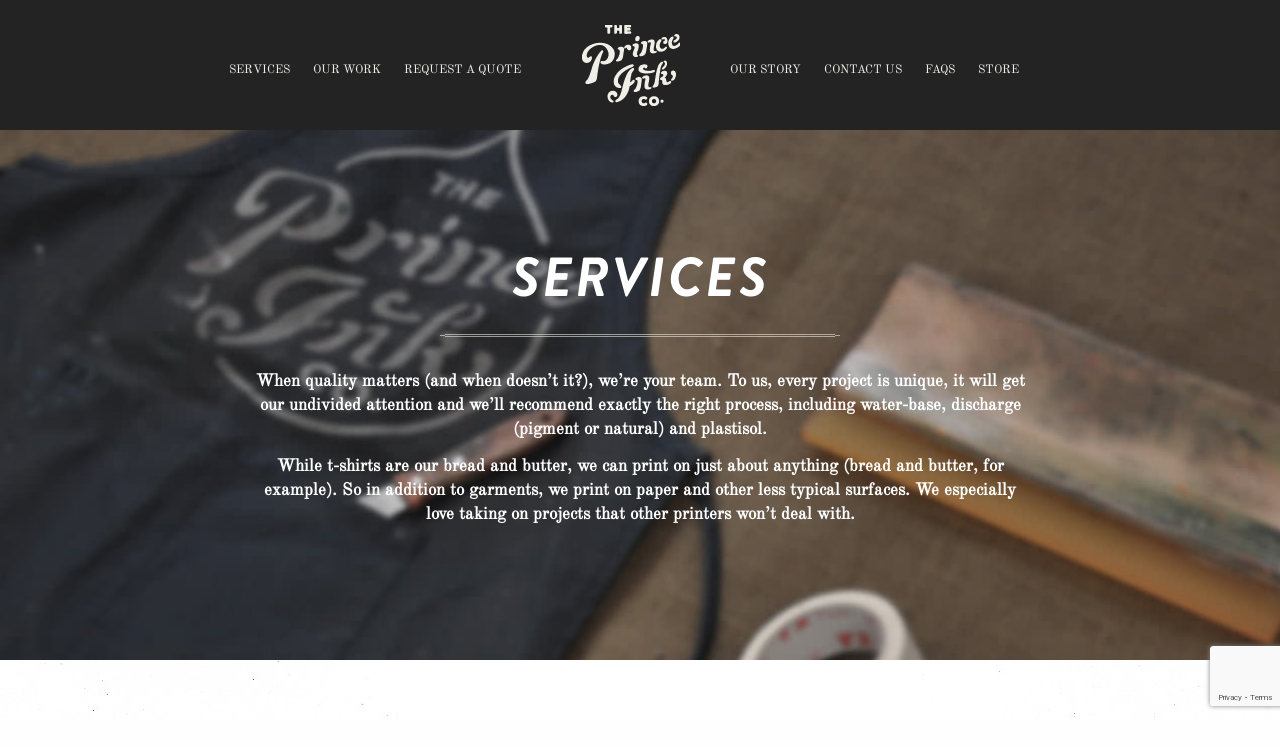

--- FILE ---
content_type: text/html; charset=UTF-8
request_url: https://princeink.com/services/
body_size: 9336
content:
<!DOCTYPE html>
<!--[if lt IE 7]>      <html class="no-js lt-ie9 lt-ie8 lt-ie7"> <![endif]-->
<!--[if IE 7]>         <html class="no-js lt-ie9 lt-ie8"> <![endif]-->
<!--[if IE 8]>         <html class="no-js lt-ie9"> <![endif]-->
<!--[if gt IE 8]><!--> <html class="no-js"> <!--<![endif]-->
<head>
    <meta charset="utf-8">
    <meta http-equiv="X-UA-Compatible" content="IE=edge,chrome=1">
    <meta name="viewport" content="width=device-width">
    <title>Services - The Prince Ink Company</title>
    <meta name='robots' content='index, follow, max-image-preview:large, max-snippet:-1, max-video-preview:-1' />

	<!-- This site is optimized with the Yoast SEO plugin v23.5 - https://yoast.com/wordpress/plugins/seo/ -->
	<link rel="canonical" href="http://princeink.com/services/" />
	<meta property="og:locale" content="en_US" />
	<meta property="og:type" content="article" />
	<meta property="og:title" content="Services - The Prince Ink Company" />
	<meta property="og:url" content="http://princeink.com/services/" />
	<meta property="og:site_name" content="Prince Ink" />
	<meta property="article:modified_time" content="2013-03-11T19:28:08+00:00" />
	<script type="application/ld+json" class="yoast-schema-graph">{"@context":"https://schema.org","@graph":[{"@type":"WebPage","@id":"http://princeink.com/services/","url":"http://princeink.com/services/","name":"Services - The Prince Ink Company","isPartOf":{"@id":"https://princeink.com/#website"},"datePublished":"2013-02-11T03:59:22+00:00","dateModified":"2013-03-11T19:28:08+00:00","breadcrumb":{"@id":"http://princeink.com/services/#breadcrumb"},"inLanguage":"en-US","potentialAction":[{"@type":"ReadAction","target":["http://princeink.com/services/"]}]},{"@type":"BreadcrumbList","@id":"http://princeink.com/services/#breadcrumb","itemListElement":[{"@type":"ListItem","position":1,"name":"Home","item":"https://princeink.com/"},{"@type":"ListItem","position":2,"name":"Services"}]},{"@type":"WebSite","@id":"https://princeink.com/#website","url":"https://princeink.com/","name":"Prince Ink","description":"Premium Screen Printers","potentialAction":[{"@type":"SearchAction","target":{"@type":"EntryPoint","urlTemplate":"https://princeink.com/?s={search_term_string}"},"query-input":{"@type":"PropertyValueSpecification","valueRequired":true,"valueName":"search_term_string"}}],"inLanguage":"en-US"}]}</script>
	<!-- / Yoast SEO plugin. -->


<link rel='dns-prefetch' href='//ajax.googleapis.com' />
<link rel='dns-prefetch' href='//a.omappapi.com' />
<link rel="alternate" type="application/rss+xml" title="Prince Ink &raquo; Services Comments Feed" href="https://princeink.com/services/feed/" />
		<!-- This site uses the Google Analytics by MonsterInsights plugin v9.11.1 - Using Analytics tracking - https://www.monsterinsights.com/ -->
		<!-- Note: MonsterInsights is not currently configured on this site. The site owner needs to authenticate with Google Analytics in the MonsterInsights settings panel. -->
					<!-- No tracking code set -->
				<!-- / Google Analytics by MonsterInsights -->
		<script type="text/javascript">
/* <![CDATA[ */
window._wpemojiSettings = {"baseUrl":"https:\/\/s.w.org\/images\/core\/emoji\/14.0.0\/72x72\/","ext":".png","svgUrl":"https:\/\/s.w.org\/images\/core\/emoji\/14.0.0\/svg\/","svgExt":".svg","source":{"concatemoji":"https:\/\/princeink.com\/wp\/wp-includes\/js\/wp-emoji-release.min.js?ver=6.4.7"}};
/*! This file is auto-generated */
!function(i,n){var o,s,e;function c(e){try{var t={supportTests:e,timestamp:(new Date).valueOf()};sessionStorage.setItem(o,JSON.stringify(t))}catch(e){}}function p(e,t,n){e.clearRect(0,0,e.canvas.width,e.canvas.height),e.fillText(t,0,0);var t=new Uint32Array(e.getImageData(0,0,e.canvas.width,e.canvas.height).data),r=(e.clearRect(0,0,e.canvas.width,e.canvas.height),e.fillText(n,0,0),new Uint32Array(e.getImageData(0,0,e.canvas.width,e.canvas.height).data));return t.every(function(e,t){return e===r[t]})}function u(e,t,n){switch(t){case"flag":return n(e,"\ud83c\udff3\ufe0f\u200d\u26a7\ufe0f","\ud83c\udff3\ufe0f\u200b\u26a7\ufe0f")?!1:!n(e,"\ud83c\uddfa\ud83c\uddf3","\ud83c\uddfa\u200b\ud83c\uddf3")&&!n(e,"\ud83c\udff4\udb40\udc67\udb40\udc62\udb40\udc65\udb40\udc6e\udb40\udc67\udb40\udc7f","\ud83c\udff4\u200b\udb40\udc67\u200b\udb40\udc62\u200b\udb40\udc65\u200b\udb40\udc6e\u200b\udb40\udc67\u200b\udb40\udc7f");case"emoji":return!n(e,"\ud83e\udef1\ud83c\udffb\u200d\ud83e\udef2\ud83c\udfff","\ud83e\udef1\ud83c\udffb\u200b\ud83e\udef2\ud83c\udfff")}return!1}function f(e,t,n){var r="undefined"!=typeof WorkerGlobalScope&&self instanceof WorkerGlobalScope?new OffscreenCanvas(300,150):i.createElement("canvas"),a=r.getContext("2d",{willReadFrequently:!0}),o=(a.textBaseline="top",a.font="600 32px Arial",{});return e.forEach(function(e){o[e]=t(a,e,n)}),o}function t(e){var t=i.createElement("script");t.src=e,t.defer=!0,i.head.appendChild(t)}"undefined"!=typeof Promise&&(o="wpEmojiSettingsSupports",s=["flag","emoji"],n.supports={everything:!0,everythingExceptFlag:!0},e=new Promise(function(e){i.addEventListener("DOMContentLoaded",e,{once:!0})}),new Promise(function(t){var n=function(){try{var e=JSON.parse(sessionStorage.getItem(o));if("object"==typeof e&&"number"==typeof e.timestamp&&(new Date).valueOf()<e.timestamp+604800&&"object"==typeof e.supportTests)return e.supportTests}catch(e){}return null}();if(!n){if("undefined"!=typeof Worker&&"undefined"!=typeof OffscreenCanvas&&"undefined"!=typeof URL&&URL.createObjectURL&&"undefined"!=typeof Blob)try{var e="postMessage("+f.toString()+"("+[JSON.stringify(s),u.toString(),p.toString()].join(",")+"));",r=new Blob([e],{type:"text/javascript"}),a=new Worker(URL.createObjectURL(r),{name:"wpTestEmojiSupports"});return void(a.onmessage=function(e){c(n=e.data),a.terminate(),t(n)})}catch(e){}c(n=f(s,u,p))}t(n)}).then(function(e){for(var t in e)n.supports[t]=e[t],n.supports.everything=n.supports.everything&&n.supports[t],"flag"!==t&&(n.supports.everythingExceptFlag=n.supports.everythingExceptFlag&&n.supports[t]);n.supports.everythingExceptFlag=n.supports.everythingExceptFlag&&!n.supports.flag,n.DOMReady=!1,n.readyCallback=function(){n.DOMReady=!0}}).then(function(){return e}).then(function(){var e;n.supports.everything||(n.readyCallback(),(e=n.source||{}).concatemoji?t(e.concatemoji):e.wpemoji&&e.twemoji&&(t(e.twemoji),t(e.wpemoji)))}))}((window,document),window._wpemojiSettings);
/* ]]> */
</script>
<style id='wp-emoji-styles-inline-css' type='text/css'>

	img.wp-smiley, img.emoji {
		display: inline !important;
		border: none !important;
		box-shadow: none !important;
		height: 1em !important;
		width: 1em !important;
		margin: 0 0.07em !important;
		vertical-align: -0.1em !important;
		background: none !important;
		padding: 0 !important;
	}
</style>
<link rel='stylesheet' id='wp-block-library-css' href='https://princeink.com/wp/wp-includes/css/dist/block-library/style.min.css?ver=6.4.7' type='text/css' media='all' />
<style id='classic-theme-styles-inline-css' type='text/css'>
/*! This file is auto-generated */
.wp-block-button__link{color:#fff;background-color:#32373c;border-radius:9999px;box-shadow:none;text-decoration:none;padding:calc(.667em + 2px) calc(1.333em + 2px);font-size:1.125em}.wp-block-file__button{background:#32373c;color:#fff;text-decoration:none}
</style>
<style id='global-styles-inline-css' type='text/css'>
body{--wp--preset--color--black: #000000;--wp--preset--color--cyan-bluish-gray: #abb8c3;--wp--preset--color--white: #ffffff;--wp--preset--color--pale-pink: #f78da7;--wp--preset--color--vivid-red: #cf2e2e;--wp--preset--color--luminous-vivid-orange: #ff6900;--wp--preset--color--luminous-vivid-amber: #fcb900;--wp--preset--color--light-green-cyan: #7bdcb5;--wp--preset--color--vivid-green-cyan: #00d084;--wp--preset--color--pale-cyan-blue: #8ed1fc;--wp--preset--color--vivid-cyan-blue: #0693e3;--wp--preset--color--vivid-purple: #9b51e0;--wp--preset--gradient--vivid-cyan-blue-to-vivid-purple: linear-gradient(135deg,rgba(6,147,227,1) 0%,rgb(155,81,224) 100%);--wp--preset--gradient--light-green-cyan-to-vivid-green-cyan: linear-gradient(135deg,rgb(122,220,180) 0%,rgb(0,208,130) 100%);--wp--preset--gradient--luminous-vivid-amber-to-luminous-vivid-orange: linear-gradient(135deg,rgba(252,185,0,1) 0%,rgba(255,105,0,1) 100%);--wp--preset--gradient--luminous-vivid-orange-to-vivid-red: linear-gradient(135deg,rgba(255,105,0,1) 0%,rgb(207,46,46) 100%);--wp--preset--gradient--very-light-gray-to-cyan-bluish-gray: linear-gradient(135deg,rgb(238,238,238) 0%,rgb(169,184,195) 100%);--wp--preset--gradient--cool-to-warm-spectrum: linear-gradient(135deg,rgb(74,234,220) 0%,rgb(151,120,209) 20%,rgb(207,42,186) 40%,rgb(238,44,130) 60%,rgb(251,105,98) 80%,rgb(254,248,76) 100%);--wp--preset--gradient--blush-light-purple: linear-gradient(135deg,rgb(255,206,236) 0%,rgb(152,150,240) 100%);--wp--preset--gradient--blush-bordeaux: linear-gradient(135deg,rgb(254,205,165) 0%,rgb(254,45,45) 50%,rgb(107,0,62) 100%);--wp--preset--gradient--luminous-dusk: linear-gradient(135deg,rgb(255,203,112) 0%,rgb(199,81,192) 50%,rgb(65,88,208) 100%);--wp--preset--gradient--pale-ocean: linear-gradient(135deg,rgb(255,245,203) 0%,rgb(182,227,212) 50%,rgb(51,167,181) 100%);--wp--preset--gradient--electric-grass: linear-gradient(135deg,rgb(202,248,128) 0%,rgb(113,206,126) 100%);--wp--preset--gradient--midnight: linear-gradient(135deg,rgb(2,3,129) 0%,rgb(40,116,252) 100%);--wp--preset--font-size--small: 13px;--wp--preset--font-size--medium: 20px;--wp--preset--font-size--large: 36px;--wp--preset--font-size--x-large: 42px;--wp--preset--spacing--20: 0.44rem;--wp--preset--spacing--30: 0.67rem;--wp--preset--spacing--40: 1rem;--wp--preset--spacing--50: 1.5rem;--wp--preset--spacing--60: 2.25rem;--wp--preset--spacing--70: 3.38rem;--wp--preset--spacing--80: 5.06rem;--wp--preset--shadow--natural: 6px 6px 9px rgba(0, 0, 0, 0.2);--wp--preset--shadow--deep: 12px 12px 50px rgba(0, 0, 0, 0.4);--wp--preset--shadow--sharp: 6px 6px 0px rgba(0, 0, 0, 0.2);--wp--preset--shadow--outlined: 6px 6px 0px -3px rgba(255, 255, 255, 1), 6px 6px rgba(0, 0, 0, 1);--wp--preset--shadow--crisp: 6px 6px 0px rgba(0, 0, 0, 1);}:where(.is-layout-flex){gap: 0.5em;}:where(.is-layout-grid){gap: 0.5em;}body .is-layout-flow > .alignleft{float: left;margin-inline-start: 0;margin-inline-end: 2em;}body .is-layout-flow > .alignright{float: right;margin-inline-start: 2em;margin-inline-end: 0;}body .is-layout-flow > .aligncenter{margin-left: auto !important;margin-right: auto !important;}body .is-layout-constrained > .alignleft{float: left;margin-inline-start: 0;margin-inline-end: 2em;}body .is-layout-constrained > .alignright{float: right;margin-inline-start: 2em;margin-inline-end: 0;}body .is-layout-constrained > .aligncenter{margin-left: auto !important;margin-right: auto !important;}body .is-layout-constrained > :where(:not(.alignleft):not(.alignright):not(.alignfull)){max-width: var(--wp--style--global--content-size);margin-left: auto !important;margin-right: auto !important;}body .is-layout-constrained > .alignwide{max-width: var(--wp--style--global--wide-size);}body .is-layout-flex{display: flex;}body .is-layout-flex{flex-wrap: wrap;align-items: center;}body .is-layout-flex > *{margin: 0;}body .is-layout-grid{display: grid;}body .is-layout-grid > *{margin: 0;}:where(.wp-block-columns.is-layout-flex){gap: 2em;}:where(.wp-block-columns.is-layout-grid){gap: 2em;}:where(.wp-block-post-template.is-layout-flex){gap: 1.25em;}:where(.wp-block-post-template.is-layout-grid){gap: 1.25em;}.has-black-color{color: var(--wp--preset--color--black) !important;}.has-cyan-bluish-gray-color{color: var(--wp--preset--color--cyan-bluish-gray) !important;}.has-white-color{color: var(--wp--preset--color--white) !important;}.has-pale-pink-color{color: var(--wp--preset--color--pale-pink) !important;}.has-vivid-red-color{color: var(--wp--preset--color--vivid-red) !important;}.has-luminous-vivid-orange-color{color: var(--wp--preset--color--luminous-vivid-orange) !important;}.has-luminous-vivid-amber-color{color: var(--wp--preset--color--luminous-vivid-amber) !important;}.has-light-green-cyan-color{color: var(--wp--preset--color--light-green-cyan) !important;}.has-vivid-green-cyan-color{color: var(--wp--preset--color--vivid-green-cyan) !important;}.has-pale-cyan-blue-color{color: var(--wp--preset--color--pale-cyan-blue) !important;}.has-vivid-cyan-blue-color{color: var(--wp--preset--color--vivid-cyan-blue) !important;}.has-vivid-purple-color{color: var(--wp--preset--color--vivid-purple) !important;}.has-black-background-color{background-color: var(--wp--preset--color--black) !important;}.has-cyan-bluish-gray-background-color{background-color: var(--wp--preset--color--cyan-bluish-gray) !important;}.has-white-background-color{background-color: var(--wp--preset--color--white) !important;}.has-pale-pink-background-color{background-color: var(--wp--preset--color--pale-pink) !important;}.has-vivid-red-background-color{background-color: var(--wp--preset--color--vivid-red) !important;}.has-luminous-vivid-orange-background-color{background-color: var(--wp--preset--color--luminous-vivid-orange) !important;}.has-luminous-vivid-amber-background-color{background-color: var(--wp--preset--color--luminous-vivid-amber) !important;}.has-light-green-cyan-background-color{background-color: var(--wp--preset--color--light-green-cyan) !important;}.has-vivid-green-cyan-background-color{background-color: var(--wp--preset--color--vivid-green-cyan) !important;}.has-pale-cyan-blue-background-color{background-color: var(--wp--preset--color--pale-cyan-blue) !important;}.has-vivid-cyan-blue-background-color{background-color: var(--wp--preset--color--vivid-cyan-blue) !important;}.has-vivid-purple-background-color{background-color: var(--wp--preset--color--vivid-purple) !important;}.has-black-border-color{border-color: var(--wp--preset--color--black) !important;}.has-cyan-bluish-gray-border-color{border-color: var(--wp--preset--color--cyan-bluish-gray) !important;}.has-white-border-color{border-color: var(--wp--preset--color--white) !important;}.has-pale-pink-border-color{border-color: var(--wp--preset--color--pale-pink) !important;}.has-vivid-red-border-color{border-color: var(--wp--preset--color--vivid-red) !important;}.has-luminous-vivid-orange-border-color{border-color: var(--wp--preset--color--luminous-vivid-orange) !important;}.has-luminous-vivid-amber-border-color{border-color: var(--wp--preset--color--luminous-vivid-amber) !important;}.has-light-green-cyan-border-color{border-color: var(--wp--preset--color--light-green-cyan) !important;}.has-vivid-green-cyan-border-color{border-color: var(--wp--preset--color--vivid-green-cyan) !important;}.has-pale-cyan-blue-border-color{border-color: var(--wp--preset--color--pale-cyan-blue) !important;}.has-vivid-cyan-blue-border-color{border-color: var(--wp--preset--color--vivid-cyan-blue) !important;}.has-vivid-purple-border-color{border-color: var(--wp--preset--color--vivid-purple) !important;}.has-vivid-cyan-blue-to-vivid-purple-gradient-background{background: var(--wp--preset--gradient--vivid-cyan-blue-to-vivid-purple) !important;}.has-light-green-cyan-to-vivid-green-cyan-gradient-background{background: var(--wp--preset--gradient--light-green-cyan-to-vivid-green-cyan) !important;}.has-luminous-vivid-amber-to-luminous-vivid-orange-gradient-background{background: var(--wp--preset--gradient--luminous-vivid-amber-to-luminous-vivid-orange) !important;}.has-luminous-vivid-orange-to-vivid-red-gradient-background{background: var(--wp--preset--gradient--luminous-vivid-orange-to-vivid-red) !important;}.has-very-light-gray-to-cyan-bluish-gray-gradient-background{background: var(--wp--preset--gradient--very-light-gray-to-cyan-bluish-gray) !important;}.has-cool-to-warm-spectrum-gradient-background{background: var(--wp--preset--gradient--cool-to-warm-spectrum) !important;}.has-blush-light-purple-gradient-background{background: var(--wp--preset--gradient--blush-light-purple) !important;}.has-blush-bordeaux-gradient-background{background: var(--wp--preset--gradient--blush-bordeaux) !important;}.has-luminous-dusk-gradient-background{background: var(--wp--preset--gradient--luminous-dusk) !important;}.has-pale-ocean-gradient-background{background: var(--wp--preset--gradient--pale-ocean) !important;}.has-electric-grass-gradient-background{background: var(--wp--preset--gradient--electric-grass) !important;}.has-midnight-gradient-background{background: var(--wp--preset--gradient--midnight) !important;}.has-small-font-size{font-size: var(--wp--preset--font-size--small) !important;}.has-medium-font-size{font-size: var(--wp--preset--font-size--medium) !important;}.has-large-font-size{font-size: var(--wp--preset--font-size--large) !important;}.has-x-large-font-size{font-size: var(--wp--preset--font-size--x-large) !important;}
.wp-block-navigation a:where(:not(.wp-element-button)){color: inherit;}
:where(.wp-block-post-template.is-layout-flex){gap: 1.25em;}:where(.wp-block-post-template.is-layout-grid){gap: 1.25em;}
:where(.wp-block-columns.is-layout-flex){gap: 2em;}:where(.wp-block-columns.is-layout-grid){gap: 2em;}
.wp-block-pullquote{font-size: 1.5em;line-height: 1.6;}
</style>
<link rel='stylesheet' id='pico_style-css' href='https://princeink.com/wp/wp-content/themes/princeinkcompany/style.css?ver=.03' type='text/css' media='all' />
<script type="text/javascript" src="//ajax.googleapis.com/ajax/libs/jquery/1.9.0/jquery.min.js?ver=1" id="jquery-js"></script>
<link rel="https://api.w.org/" href="https://princeink.com/wp-json/" /><link rel="alternate" type="application/json" href="https://princeink.com/wp-json/wp/v2/pages/8" /><link rel='shortlink' href='https://princeink.com/?p=8' />
<link rel="alternate" type="application/json+oembed" href="https://princeink.com/wp-json/oembed/1.0/embed?url=https%3A%2F%2Fprinceink.com%2Fservices%2F" />
<link rel="alternate" type="text/xml+oembed" href="https://princeink.com/wp-json/oembed/1.0/embed?url=https%3A%2F%2Fprinceink.com%2Fservices%2F&#038;format=xml" />
    <script src="https://princeink.com/wp/wp-content/themes/princeinkcompany/js/modernizr.min.js"></script>
</head>
<body class="page-template-default page page-id-8 page-services">
<section class="w_100 contact-page" id="contact-page">
	<div class="wrapper clearfix">
		<h1>Contact Us</h1>
		<dl class="contact">
			<dt>Contact</dt>
			<dd>General: <a href="mailto:contact@princeink.com">contact@princeink.com</a></dd>
			<dd>Sales: <a href="mailto:sales@princeink.com">sales@princeink.com</a></dd>
			<dd>Phone: (757) 722-2250</dd>
		</dl>
		<dl class="address">
			<dt>Address</dt>
			<dd>433 Granby Street</dd>
			<dd>Norfolk, Virginia 23510</dd>
			<dd>United States</dd>
			<dd>
				<ul class="contact-links clearfix">
					<li><a href="https://www.google.com/maps/place/433+Granby+St,+Norfolk,+VA+23510/@36.8521707,-76.2918256,17z/data=!3m1!4b1!4m5!3m4!1s0x89ba981213c6384d:0x26f58d0c115191f1!8m2!3d36.8521707!4d-76.2896316" class="google-maps"><span></span></a></li>
					<li><a href="http://twitter.com/princeinkco" class="twitter"><span></span></a></li>
					<li><a href="http://facebook.com/princeinkco" class="facebook"><span></span></a></li>
					<li class="last"><a href="http://instagram.com/princeinkco" class="instagram"><span></span></a></li>
				</ul>
			</dd>
		</dl>
		<dl class="business-hours">
			<dt>Business Hours</dt>
			<dd>Monday &mdash; Wednesday 9am to 5pm</dd>
			<dd>Thursday &mdash; Friday 9am to 5pm</dd>
			<dd>Saturday 12pm to 5pm</dd>
		</dl>
	</div>
	<div class="w_100 bot-shade"></div>
</section>
<section class="w_100 header">
    <header class="wrapper">
        <nav>
            <ul class="nav clearfix">
                <li class="first"><a href="https://princeink.com/services">Services</a></li>
                <li><a href="https://princeink.com/our-work">Our Work</a></li>
                <li><a href="https://princeink.com/request-a-quote">Request A Quote</a></li>
                <li class="logo-spacer">
                    <h1 class="logo" id="logo">
                        <a href="https://princeink.com" title="Prince Ink"><span></span></a>
                    </h1>
                </li>
                <li><a href="https://princeink.com/our-story">Our Story</a></li>
                <li><a href="javascript:void(0);" id="contact-page-toggle">Contact Us</a></li>
                <li><a href="https://princeink.com/faqs">FAQs</a></li>
                <li><a href="http://shop.princeink.com/">Store</a></li>
            </ul>
        </nav>
    </header>
</section>
<section class="w_100 hero-image services-image full" id="hero-image" data-speed="8">
	<div class="wrapper">
		<h1 class="content-title light">Services</h1>
		<p class="content-subtitle">
			When quality matters (and when doesn’t it?), we’re your team. To us, every project is
			unique, it will get our undivided attention and we’ll recommend exactly the right process,
			including water-base, discharge (pigment or natural) and plastisol.
		</p>
		<p class="content-subtitle">
			While t-shirts are our bread and butter, we can print on just about anything (bread and butter,
			for example). So in addition to garments, we print on paper and other less typical surfaces.
			We especially love taking on projects that other printers won’t deal with.
		</p>
	</div>
</section>

<section class="w_100 garment" id="garment">
    <div class="wrapper">
    	<h1>Garment Printing</h1>
    	<div class="service-list clearfix">
			<a href="#garment" class="wbi item topset" data-set="waterbased" data-key="0">
				<span class="icon"><span class="active"></span></span>
				<h2>Water-based ink</h2>
				<p>
					Creates the softest possible print. Recommended on light and/or organic garments when superior softness is desired. Eco-friendly.
				</p>
			</a>
			<a href="#garment" class="pd item topset" data-set="pigment" data-key="1">
				<span class="icon"><span></span></span>
				<h2>Pigment discharge</h2>
				<p>
					Creates a soft feel and bright print on dark colors. Solid bright prints on 100% cotton, vintage looking print on cotton/poly or tri-blends
				</p>
			</a>
			<a href="#garment" class="nd item topset" data-set="naturaldischarge" data-key="2">
				<span class="icon"><span></span></span>
				<h2>Natural discharge</h2>
				<p>
					An alternative to white on dark colors. Creates a natural cotton color and soft feel on 100% cotton garments.
				</p>
			</a>
			<a href="#garment" class="pi item topset" data-set="plastisol" data-key="3">
				<span class="icon"><span></span></span>
				<h2>Plastisol ink</h2>
				<p>
					Creates vibrant prints on any color garment. The print can be felt.
				</p>
			</a>
    	</div>
    </div>
</section>
<section class="w_100 process-slides" id="process-slides">
    <div class="tri-container wrapper"><span class="top triangle" id="top-triangle"></span></div>
    <div class="wrapper">
    	<div class="slide-outside" id="slide-path" data-path="https://princeink.com/wp/wp-content/themes/princeinkcompany/images/slides/">
    		<div id="slides">
				<img src="https://princeink.com/wp/wp-content/themes/princeinkcompany/images/slides/waterbased/1.jpg" alt="" />
				<img src="https://princeink.com/wp/wp-content/themes/princeinkcompany/images/slides/waterbased/2.jpg" alt="" />
				<img src="https://princeink.com/wp/wp-content/themes/princeinkcompany/images/slides/waterbased/3.jpg" alt="" />
				<img src="https://princeink.com/wp/wp-content/themes/princeinkcompany/images/slides/waterbased/4.jpg" alt="" />
				<img src="https://princeink.com/wp/wp-content/themes/princeinkcompany/images/slides/waterbased/5.jpg" alt="" />
    		</div>
    	</div>
    </div>
</section>
<section class="w_100 specialty-process" id="specialty-process">
    <div class="wrapper">
    	<h1>Specialty Processes</h1>
    	<div class="service-list clearfix">
			<a href="#specialty-process" class="foil item botset" data-set="foil" data-key="0">
				<span class="icon"><span class="active"></span></span>
				<h2>Foil</h2>
				<p>
					Foil puts the ultimate eye-catching shine on.
				</p>
			</a>
			<a href="#specialty-process" class="gitd item botset" data-set="glowindark" data-key="1">
				<span class="icon"><span></span></span>
				<h2>Glow-in-the-Dark</h2>
				<p>
					Glow-in-the-dark produces prints that, well, you get it.
				</p>
			</a>
			<a href="#specialty-process" class="sp item botset" data-set="suedepuff" data-key="2">
				<span class="icon"><span></span></span>
				<h2>Suede/Puff</h2>
				<p>
					Suede/puff creates a texture with a suede-like look and feel.
				</p>
			</a>
			<a href="#specialty-process" class="tp item botset" data-set="tagprinting" data-key="3">
				<span class="icon"><span></span></span>
				<h2>Tag Printing</h2>
				<p>
					Tag printing and removal for the ultimate finishing touch to your garment.
				</p>
			</a>
			<a href="#specialty-process" class="fab item botset" data-set="foldingbagging" data-key="4">
				<span class="icon"><span></span></span>
				<h2>Folding and Bagging</h2>
				<p>
					Each garment is folded and bagged in clear poly and delivered to you.
				</p>
			</a>
		</div>
    </div>
</section>
<section class="w_100 process-slides" id="process-slides2">
    <div class="tri-container wrapper"><span class="bot triangle" id="bot-triangle"></span></div>
    <div class="wrapper">
    	<div class="slide-outside">
    		<div id="slides2">
				<img src="https://princeink.com/wp/wp-content/themes/princeinkcompany/images/slides/foil/1.jpg" alt="" />
				<img src="https://princeink.com/wp/wp-content/themes/princeinkcompany/images/slides/foil/2.jpg" alt="" />
    		</div>
    	</div>
    </div>
</section>
<section class="footer">
    <footer class="wrapper">
        <ul class="social-tools">
            <li class="twitter">
<a href="https://twitter.com/share" class="twitter-share-button" data-via="princeinkco">Tweet</a>
<script>!function(d,s,id){var js,fjs=d.getElementsByTagName(s)[0];if(!d.getElementById(id)){js=d.createElement(s);js.id=id;js.src="//platform.twitter.com/widgets.js";fjs.parentNode.insertBefore(js,fjs);}}(document,"script","twitter-wjs");</script>
            </li>
            <li class="facebook">
                <div class="fb-like" data-href="http://www.facebook.com/princeinkco" data-send="false" data-layout="button_count" data-width="150" data-show-faces="false" data-font="verdana"></div>
            </li>
        </ul>
        <p class="footer-contact">
            (757) 722-2250 | <a href="mailto:contact@princeink.com">contact@princeink.com</a><br>
            &copy; Prince Ink   All Rights Reserved.
	    Site by <a href="http://www.cleanplate.biz">Clean Plate</a>.
            <span class="footer-logo"></span>
        </p>
    </footer>
</section>
        <!-- This site is converting visitors into subscribers and customers with OptinMonster - http://optinmonster.com --><div id="om-f7x6qlckjaakdeum-holder"></div><script>var f7x6qlckjaakdeum,f7x6qlckjaakdeum_poll=function(){var r=0;return function(n,l){clearInterval(r),r=setInterval(n,l)}}();!function(e,t,n){if(e.getElementById(n)){f7x6qlckjaakdeum_poll(function(){if(window['om_loaded']){if(!f7x6qlckjaakdeum){f7x6qlckjaakdeum=new OptinMonsterApp();return f7x6qlckjaakdeum.init({u:"9679.192408",staging:0});}}},25);return;}var d=false,o=e.createElement(t);o.id=n,o.src="//a.optinmonster.com/app/js/api.min.js",o.onload=o.onreadystatechange=function(){if(!d){if(!this.readyState||this.readyState==="loaded"||this.readyState==="complete"){try{d=om_loaded=true;f7x6qlckjaakdeum=new OptinMonsterApp();f7x6qlckjaakdeum.init({u:"9679.192408",staging:0});o.onload=o.onreadystatechange=null;}catch(t){}}}};(document.getElementsByTagName("head")[0]||document.documentElement).appendChild(o)}(document,"script","omapi-script");</script><!-- / OptinMonster -->		<script type="text/javascript">
		var f7x6qlckjaakdeum_shortcode = true;		</script>
		<script type="text/javascript" src="https://princeink.com/wp/wp-includes/js/dist/vendor/wp-polyfill-inert.min.js?ver=3.1.2" id="wp-polyfill-inert-js"></script>
<script type="text/javascript" src="https://princeink.com/wp/wp-includes/js/dist/vendor/regenerator-runtime.min.js?ver=0.14.0" id="regenerator-runtime-js"></script>
<script type="text/javascript" src="https://princeink.com/wp/wp-includes/js/dist/vendor/wp-polyfill.min.js?ver=3.15.0" id="wp-polyfill-js"></script>
<script type="text/javascript" src="https://princeink.com/wp/wp-includes/js/dist/hooks.min.js?ver=c6aec9a8d4e5a5d543a1" id="wp-hooks-js"></script>
<script type="text/javascript" src="https://princeink.com/wp/wp-includes/js/dist/i18n.min.js?ver=7701b0c3857f914212ef" id="wp-i18n-js"></script>
<script type="text/javascript" id="wp-i18n-js-after">
/* <![CDATA[ */
wp.i18n.setLocaleData( { 'text direction\u0004ltr': [ 'ltr' ] } );
/* ]]> */
</script>
<script type="text/javascript" src="https://princeink.com/wp/wp-content/plugins/contact-form-7/includes/swv/js/index.js?ver=5.9.8" id="swv-js"></script>
<script type="text/javascript" id="contact-form-7-js-extra">
/* <![CDATA[ */
var wpcf7 = {"api":{"root":"https:\/\/princeink.com\/wp-json\/","namespace":"contact-form-7\/v1"}};
/* ]]> */
</script>
<script type="text/javascript" src="https://princeink.com/wp/wp-content/plugins/contact-form-7/includes/js/index.js?ver=5.9.8" id="contact-form-7-js"></script>
<script type="text/javascript" src="https://princeink.com/wp/wp-content/themes/princeinkcompany/js/main.js?ver=6.4.7" id="main-js"></script>
<script>(function(d){var s=d.createElement("script");s.type="text/javascript";s.src="https://a.omappapi.com/app/js/api.min.js";s.async=true;s.id="omapi-script";d.getElementsByTagName("head")[0].appendChild(s);})(document);</script><script type="text/javascript" src="https://www.google.com/recaptcha/api.js?render=6Ld-OmYqAAAAAPDxU3sjX30Ot5TQt0wdh2LvlrN-&amp;ver=3.0" id="google-recaptcha-js"></script>
<script type="text/javascript" id="wpcf7-recaptcha-js-extra">
/* <![CDATA[ */
var wpcf7_recaptcha = {"sitekey":"6Ld-OmYqAAAAAPDxU3sjX30Ot5TQt0wdh2LvlrN-","actions":{"homepage":"homepage","contactform":"contactform"}};
/* ]]> */
</script>
<script type="text/javascript" src="https://princeink.com/wp/wp-content/plugins/contact-form-7/modules/recaptcha/index.js?ver=5.9.8" id="wpcf7-recaptcha-js"></script>
<script type="text/javascript" src="https://princeink.com/wp/wp-content/plugins/optinmonster/assets/dist/js/helper.min.js?ver=2.16.22" id="optinmonster-wp-helper-js"></script>
		<script type="text/javascript">var omapi_localized = {
			ajax: 'https://princeink.com/wp/wp-admin/admin-ajax.php?optin-monster-ajax-route=1',
			nonce: '46fc6185f3',
			slugs:
			{"f7x6qlckjaakdeum":{"slug":"f7x6qlckjaakdeum","mailpoet":false}}		};</script>
				<script type="text/javascript">var omapi_data = {"object_id":8,"object_key":"page","object_type":"post","term_ids":[],"wp_json":"https:\/\/princeink.com\/wp-json","wc_active":false,"edd_active":false,"nonce":"247db76cce"};</script>
		        <div id="fb-root"></div>
        <script>(function(d, s, id) {
          var js, fjs = d.getElementsByTagName(s)[0];
          if (d.getElementById(id)) return;
          js = d.createElement(s); js.id = id;
          js.src = "//connect.facebook.net/en_US/all.js#xfbml=1&appId=116909218323183";
          fjs.parentNode.insertBefore(js, fjs);
        }(document, 'script', 'facebook-jssdk'));</script>
    </body>
</html>

--- FILE ---
content_type: text/html; charset=utf-8
request_url: https://www.google.com/recaptcha/api2/anchor?ar=1&k=6Ld-OmYqAAAAAPDxU3sjX30Ot5TQt0wdh2LvlrN-&co=aHR0cHM6Ly9wcmluY2VpbmsuY29tOjQ0Mw..&hl=en&v=N67nZn4AqZkNcbeMu4prBgzg&size=invisible&anchor-ms=20000&execute-ms=30000&cb=oo58xw8bvsh9
body_size: 48884
content:
<!DOCTYPE HTML><html dir="ltr" lang="en"><head><meta http-equiv="Content-Type" content="text/html; charset=UTF-8">
<meta http-equiv="X-UA-Compatible" content="IE=edge">
<title>reCAPTCHA</title>
<style type="text/css">
/* cyrillic-ext */
@font-face {
  font-family: 'Roboto';
  font-style: normal;
  font-weight: 400;
  font-stretch: 100%;
  src: url(//fonts.gstatic.com/s/roboto/v48/KFO7CnqEu92Fr1ME7kSn66aGLdTylUAMa3GUBHMdazTgWw.woff2) format('woff2');
  unicode-range: U+0460-052F, U+1C80-1C8A, U+20B4, U+2DE0-2DFF, U+A640-A69F, U+FE2E-FE2F;
}
/* cyrillic */
@font-face {
  font-family: 'Roboto';
  font-style: normal;
  font-weight: 400;
  font-stretch: 100%;
  src: url(//fonts.gstatic.com/s/roboto/v48/KFO7CnqEu92Fr1ME7kSn66aGLdTylUAMa3iUBHMdazTgWw.woff2) format('woff2');
  unicode-range: U+0301, U+0400-045F, U+0490-0491, U+04B0-04B1, U+2116;
}
/* greek-ext */
@font-face {
  font-family: 'Roboto';
  font-style: normal;
  font-weight: 400;
  font-stretch: 100%;
  src: url(//fonts.gstatic.com/s/roboto/v48/KFO7CnqEu92Fr1ME7kSn66aGLdTylUAMa3CUBHMdazTgWw.woff2) format('woff2');
  unicode-range: U+1F00-1FFF;
}
/* greek */
@font-face {
  font-family: 'Roboto';
  font-style: normal;
  font-weight: 400;
  font-stretch: 100%;
  src: url(//fonts.gstatic.com/s/roboto/v48/KFO7CnqEu92Fr1ME7kSn66aGLdTylUAMa3-UBHMdazTgWw.woff2) format('woff2');
  unicode-range: U+0370-0377, U+037A-037F, U+0384-038A, U+038C, U+038E-03A1, U+03A3-03FF;
}
/* math */
@font-face {
  font-family: 'Roboto';
  font-style: normal;
  font-weight: 400;
  font-stretch: 100%;
  src: url(//fonts.gstatic.com/s/roboto/v48/KFO7CnqEu92Fr1ME7kSn66aGLdTylUAMawCUBHMdazTgWw.woff2) format('woff2');
  unicode-range: U+0302-0303, U+0305, U+0307-0308, U+0310, U+0312, U+0315, U+031A, U+0326-0327, U+032C, U+032F-0330, U+0332-0333, U+0338, U+033A, U+0346, U+034D, U+0391-03A1, U+03A3-03A9, U+03B1-03C9, U+03D1, U+03D5-03D6, U+03F0-03F1, U+03F4-03F5, U+2016-2017, U+2034-2038, U+203C, U+2040, U+2043, U+2047, U+2050, U+2057, U+205F, U+2070-2071, U+2074-208E, U+2090-209C, U+20D0-20DC, U+20E1, U+20E5-20EF, U+2100-2112, U+2114-2115, U+2117-2121, U+2123-214F, U+2190, U+2192, U+2194-21AE, U+21B0-21E5, U+21F1-21F2, U+21F4-2211, U+2213-2214, U+2216-22FF, U+2308-230B, U+2310, U+2319, U+231C-2321, U+2336-237A, U+237C, U+2395, U+239B-23B7, U+23D0, U+23DC-23E1, U+2474-2475, U+25AF, U+25B3, U+25B7, U+25BD, U+25C1, U+25CA, U+25CC, U+25FB, U+266D-266F, U+27C0-27FF, U+2900-2AFF, U+2B0E-2B11, U+2B30-2B4C, U+2BFE, U+3030, U+FF5B, U+FF5D, U+1D400-1D7FF, U+1EE00-1EEFF;
}
/* symbols */
@font-face {
  font-family: 'Roboto';
  font-style: normal;
  font-weight: 400;
  font-stretch: 100%;
  src: url(//fonts.gstatic.com/s/roboto/v48/KFO7CnqEu92Fr1ME7kSn66aGLdTylUAMaxKUBHMdazTgWw.woff2) format('woff2');
  unicode-range: U+0001-000C, U+000E-001F, U+007F-009F, U+20DD-20E0, U+20E2-20E4, U+2150-218F, U+2190, U+2192, U+2194-2199, U+21AF, U+21E6-21F0, U+21F3, U+2218-2219, U+2299, U+22C4-22C6, U+2300-243F, U+2440-244A, U+2460-24FF, U+25A0-27BF, U+2800-28FF, U+2921-2922, U+2981, U+29BF, U+29EB, U+2B00-2BFF, U+4DC0-4DFF, U+FFF9-FFFB, U+10140-1018E, U+10190-1019C, U+101A0, U+101D0-101FD, U+102E0-102FB, U+10E60-10E7E, U+1D2C0-1D2D3, U+1D2E0-1D37F, U+1F000-1F0FF, U+1F100-1F1AD, U+1F1E6-1F1FF, U+1F30D-1F30F, U+1F315, U+1F31C, U+1F31E, U+1F320-1F32C, U+1F336, U+1F378, U+1F37D, U+1F382, U+1F393-1F39F, U+1F3A7-1F3A8, U+1F3AC-1F3AF, U+1F3C2, U+1F3C4-1F3C6, U+1F3CA-1F3CE, U+1F3D4-1F3E0, U+1F3ED, U+1F3F1-1F3F3, U+1F3F5-1F3F7, U+1F408, U+1F415, U+1F41F, U+1F426, U+1F43F, U+1F441-1F442, U+1F444, U+1F446-1F449, U+1F44C-1F44E, U+1F453, U+1F46A, U+1F47D, U+1F4A3, U+1F4B0, U+1F4B3, U+1F4B9, U+1F4BB, U+1F4BF, U+1F4C8-1F4CB, U+1F4D6, U+1F4DA, U+1F4DF, U+1F4E3-1F4E6, U+1F4EA-1F4ED, U+1F4F7, U+1F4F9-1F4FB, U+1F4FD-1F4FE, U+1F503, U+1F507-1F50B, U+1F50D, U+1F512-1F513, U+1F53E-1F54A, U+1F54F-1F5FA, U+1F610, U+1F650-1F67F, U+1F687, U+1F68D, U+1F691, U+1F694, U+1F698, U+1F6AD, U+1F6B2, U+1F6B9-1F6BA, U+1F6BC, U+1F6C6-1F6CF, U+1F6D3-1F6D7, U+1F6E0-1F6EA, U+1F6F0-1F6F3, U+1F6F7-1F6FC, U+1F700-1F7FF, U+1F800-1F80B, U+1F810-1F847, U+1F850-1F859, U+1F860-1F887, U+1F890-1F8AD, U+1F8B0-1F8BB, U+1F8C0-1F8C1, U+1F900-1F90B, U+1F93B, U+1F946, U+1F984, U+1F996, U+1F9E9, U+1FA00-1FA6F, U+1FA70-1FA7C, U+1FA80-1FA89, U+1FA8F-1FAC6, U+1FACE-1FADC, U+1FADF-1FAE9, U+1FAF0-1FAF8, U+1FB00-1FBFF;
}
/* vietnamese */
@font-face {
  font-family: 'Roboto';
  font-style: normal;
  font-weight: 400;
  font-stretch: 100%;
  src: url(//fonts.gstatic.com/s/roboto/v48/KFO7CnqEu92Fr1ME7kSn66aGLdTylUAMa3OUBHMdazTgWw.woff2) format('woff2');
  unicode-range: U+0102-0103, U+0110-0111, U+0128-0129, U+0168-0169, U+01A0-01A1, U+01AF-01B0, U+0300-0301, U+0303-0304, U+0308-0309, U+0323, U+0329, U+1EA0-1EF9, U+20AB;
}
/* latin-ext */
@font-face {
  font-family: 'Roboto';
  font-style: normal;
  font-weight: 400;
  font-stretch: 100%;
  src: url(//fonts.gstatic.com/s/roboto/v48/KFO7CnqEu92Fr1ME7kSn66aGLdTylUAMa3KUBHMdazTgWw.woff2) format('woff2');
  unicode-range: U+0100-02BA, U+02BD-02C5, U+02C7-02CC, U+02CE-02D7, U+02DD-02FF, U+0304, U+0308, U+0329, U+1D00-1DBF, U+1E00-1E9F, U+1EF2-1EFF, U+2020, U+20A0-20AB, U+20AD-20C0, U+2113, U+2C60-2C7F, U+A720-A7FF;
}
/* latin */
@font-face {
  font-family: 'Roboto';
  font-style: normal;
  font-weight: 400;
  font-stretch: 100%;
  src: url(//fonts.gstatic.com/s/roboto/v48/KFO7CnqEu92Fr1ME7kSn66aGLdTylUAMa3yUBHMdazQ.woff2) format('woff2');
  unicode-range: U+0000-00FF, U+0131, U+0152-0153, U+02BB-02BC, U+02C6, U+02DA, U+02DC, U+0304, U+0308, U+0329, U+2000-206F, U+20AC, U+2122, U+2191, U+2193, U+2212, U+2215, U+FEFF, U+FFFD;
}
/* cyrillic-ext */
@font-face {
  font-family: 'Roboto';
  font-style: normal;
  font-weight: 500;
  font-stretch: 100%;
  src: url(//fonts.gstatic.com/s/roboto/v48/KFO7CnqEu92Fr1ME7kSn66aGLdTylUAMa3GUBHMdazTgWw.woff2) format('woff2');
  unicode-range: U+0460-052F, U+1C80-1C8A, U+20B4, U+2DE0-2DFF, U+A640-A69F, U+FE2E-FE2F;
}
/* cyrillic */
@font-face {
  font-family: 'Roboto';
  font-style: normal;
  font-weight: 500;
  font-stretch: 100%;
  src: url(//fonts.gstatic.com/s/roboto/v48/KFO7CnqEu92Fr1ME7kSn66aGLdTylUAMa3iUBHMdazTgWw.woff2) format('woff2');
  unicode-range: U+0301, U+0400-045F, U+0490-0491, U+04B0-04B1, U+2116;
}
/* greek-ext */
@font-face {
  font-family: 'Roboto';
  font-style: normal;
  font-weight: 500;
  font-stretch: 100%;
  src: url(//fonts.gstatic.com/s/roboto/v48/KFO7CnqEu92Fr1ME7kSn66aGLdTylUAMa3CUBHMdazTgWw.woff2) format('woff2');
  unicode-range: U+1F00-1FFF;
}
/* greek */
@font-face {
  font-family: 'Roboto';
  font-style: normal;
  font-weight: 500;
  font-stretch: 100%;
  src: url(//fonts.gstatic.com/s/roboto/v48/KFO7CnqEu92Fr1ME7kSn66aGLdTylUAMa3-UBHMdazTgWw.woff2) format('woff2');
  unicode-range: U+0370-0377, U+037A-037F, U+0384-038A, U+038C, U+038E-03A1, U+03A3-03FF;
}
/* math */
@font-face {
  font-family: 'Roboto';
  font-style: normal;
  font-weight: 500;
  font-stretch: 100%;
  src: url(//fonts.gstatic.com/s/roboto/v48/KFO7CnqEu92Fr1ME7kSn66aGLdTylUAMawCUBHMdazTgWw.woff2) format('woff2');
  unicode-range: U+0302-0303, U+0305, U+0307-0308, U+0310, U+0312, U+0315, U+031A, U+0326-0327, U+032C, U+032F-0330, U+0332-0333, U+0338, U+033A, U+0346, U+034D, U+0391-03A1, U+03A3-03A9, U+03B1-03C9, U+03D1, U+03D5-03D6, U+03F0-03F1, U+03F4-03F5, U+2016-2017, U+2034-2038, U+203C, U+2040, U+2043, U+2047, U+2050, U+2057, U+205F, U+2070-2071, U+2074-208E, U+2090-209C, U+20D0-20DC, U+20E1, U+20E5-20EF, U+2100-2112, U+2114-2115, U+2117-2121, U+2123-214F, U+2190, U+2192, U+2194-21AE, U+21B0-21E5, U+21F1-21F2, U+21F4-2211, U+2213-2214, U+2216-22FF, U+2308-230B, U+2310, U+2319, U+231C-2321, U+2336-237A, U+237C, U+2395, U+239B-23B7, U+23D0, U+23DC-23E1, U+2474-2475, U+25AF, U+25B3, U+25B7, U+25BD, U+25C1, U+25CA, U+25CC, U+25FB, U+266D-266F, U+27C0-27FF, U+2900-2AFF, U+2B0E-2B11, U+2B30-2B4C, U+2BFE, U+3030, U+FF5B, U+FF5D, U+1D400-1D7FF, U+1EE00-1EEFF;
}
/* symbols */
@font-face {
  font-family: 'Roboto';
  font-style: normal;
  font-weight: 500;
  font-stretch: 100%;
  src: url(//fonts.gstatic.com/s/roboto/v48/KFO7CnqEu92Fr1ME7kSn66aGLdTylUAMaxKUBHMdazTgWw.woff2) format('woff2');
  unicode-range: U+0001-000C, U+000E-001F, U+007F-009F, U+20DD-20E0, U+20E2-20E4, U+2150-218F, U+2190, U+2192, U+2194-2199, U+21AF, U+21E6-21F0, U+21F3, U+2218-2219, U+2299, U+22C4-22C6, U+2300-243F, U+2440-244A, U+2460-24FF, U+25A0-27BF, U+2800-28FF, U+2921-2922, U+2981, U+29BF, U+29EB, U+2B00-2BFF, U+4DC0-4DFF, U+FFF9-FFFB, U+10140-1018E, U+10190-1019C, U+101A0, U+101D0-101FD, U+102E0-102FB, U+10E60-10E7E, U+1D2C0-1D2D3, U+1D2E0-1D37F, U+1F000-1F0FF, U+1F100-1F1AD, U+1F1E6-1F1FF, U+1F30D-1F30F, U+1F315, U+1F31C, U+1F31E, U+1F320-1F32C, U+1F336, U+1F378, U+1F37D, U+1F382, U+1F393-1F39F, U+1F3A7-1F3A8, U+1F3AC-1F3AF, U+1F3C2, U+1F3C4-1F3C6, U+1F3CA-1F3CE, U+1F3D4-1F3E0, U+1F3ED, U+1F3F1-1F3F3, U+1F3F5-1F3F7, U+1F408, U+1F415, U+1F41F, U+1F426, U+1F43F, U+1F441-1F442, U+1F444, U+1F446-1F449, U+1F44C-1F44E, U+1F453, U+1F46A, U+1F47D, U+1F4A3, U+1F4B0, U+1F4B3, U+1F4B9, U+1F4BB, U+1F4BF, U+1F4C8-1F4CB, U+1F4D6, U+1F4DA, U+1F4DF, U+1F4E3-1F4E6, U+1F4EA-1F4ED, U+1F4F7, U+1F4F9-1F4FB, U+1F4FD-1F4FE, U+1F503, U+1F507-1F50B, U+1F50D, U+1F512-1F513, U+1F53E-1F54A, U+1F54F-1F5FA, U+1F610, U+1F650-1F67F, U+1F687, U+1F68D, U+1F691, U+1F694, U+1F698, U+1F6AD, U+1F6B2, U+1F6B9-1F6BA, U+1F6BC, U+1F6C6-1F6CF, U+1F6D3-1F6D7, U+1F6E0-1F6EA, U+1F6F0-1F6F3, U+1F6F7-1F6FC, U+1F700-1F7FF, U+1F800-1F80B, U+1F810-1F847, U+1F850-1F859, U+1F860-1F887, U+1F890-1F8AD, U+1F8B0-1F8BB, U+1F8C0-1F8C1, U+1F900-1F90B, U+1F93B, U+1F946, U+1F984, U+1F996, U+1F9E9, U+1FA00-1FA6F, U+1FA70-1FA7C, U+1FA80-1FA89, U+1FA8F-1FAC6, U+1FACE-1FADC, U+1FADF-1FAE9, U+1FAF0-1FAF8, U+1FB00-1FBFF;
}
/* vietnamese */
@font-face {
  font-family: 'Roboto';
  font-style: normal;
  font-weight: 500;
  font-stretch: 100%;
  src: url(//fonts.gstatic.com/s/roboto/v48/KFO7CnqEu92Fr1ME7kSn66aGLdTylUAMa3OUBHMdazTgWw.woff2) format('woff2');
  unicode-range: U+0102-0103, U+0110-0111, U+0128-0129, U+0168-0169, U+01A0-01A1, U+01AF-01B0, U+0300-0301, U+0303-0304, U+0308-0309, U+0323, U+0329, U+1EA0-1EF9, U+20AB;
}
/* latin-ext */
@font-face {
  font-family: 'Roboto';
  font-style: normal;
  font-weight: 500;
  font-stretch: 100%;
  src: url(//fonts.gstatic.com/s/roboto/v48/KFO7CnqEu92Fr1ME7kSn66aGLdTylUAMa3KUBHMdazTgWw.woff2) format('woff2');
  unicode-range: U+0100-02BA, U+02BD-02C5, U+02C7-02CC, U+02CE-02D7, U+02DD-02FF, U+0304, U+0308, U+0329, U+1D00-1DBF, U+1E00-1E9F, U+1EF2-1EFF, U+2020, U+20A0-20AB, U+20AD-20C0, U+2113, U+2C60-2C7F, U+A720-A7FF;
}
/* latin */
@font-face {
  font-family: 'Roboto';
  font-style: normal;
  font-weight: 500;
  font-stretch: 100%;
  src: url(//fonts.gstatic.com/s/roboto/v48/KFO7CnqEu92Fr1ME7kSn66aGLdTylUAMa3yUBHMdazQ.woff2) format('woff2');
  unicode-range: U+0000-00FF, U+0131, U+0152-0153, U+02BB-02BC, U+02C6, U+02DA, U+02DC, U+0304, U+0308, U+0329, U+2000-206F, U+20AC, U+2122, U+2191, U+2193, U+2212, U+2215, U+FEFF, U+FFFD;
}
/* cyrillic-ext */
@font-face {
  font-family: 'Roboto';
  font-style: normal;
  font-weight: 900;
  font-stretch: 100%;
  src: url(//fonts.gstatic.com/s/roboto/v48/KFO7CnqEu92Fr1ME7kSn66aGLdTylUAMa3GUBHMdazTgWw.woff2) format('woff2');
  unicode-range: U+0460-052F, U+1C80-1C8A, U+20B4, U+2DE0-2DFF, U+A640-A69F, U+FE2E-FE2F;
}
/* cyrillic */
@font-face {
  font-family: 'Roboto';
  font-style: normal;
  font-weight: 900;
  font-stretch: 100%;
  src: url(//fonts.gstatic.com/s/roboto/v48/KFO7CnqEu92Fr1ME7kSn66aGLdTylUAMa3iUBHMdazTgWw.woff2) format('woff2');
  unicode-range: U+0301, U+0400-045F, U+0490-0491, U+04B0-04B1, U+2116;
}
/* greek-ext */
@font-face {
  font-family: 'Roboto';
  font-style: normal;
  font-weight: 900;
  font-stretch: 100%;
  src: url(//fonts.gstatic.com/s/roboto/v48/KFO7CnqEu92Fr1ME7kSn66aGLdTylUAMa3CUBHMdazTgWw.woff2) format('woff2');
  unicode-range: U+1F00-1FFF;
}
/* greek */
@font-face {
  font-family: 'Roboto';
  font-style: normal;
  font-weight: 900;
  font-stretch: 100%;
  src: url(//fonts.gstatic.com/s/roboto/v48/KFO7CnqEu92Fr1ME7kSn66aGLdTylUAMa3-UBHMdazTgWw.woff2) format('woff2');
  unicode-range: U+0370-0377, U+037A-037F, U+0384-038A, U+038C, U+038E-03A1, U+03A3-03FF;
}
/* math */
@font-face {
  font-family: 'Roboto';
  font-style: normal;
  font-weight: 900;
  font-stretch: 100%;
  src: url(//fonts.gstatic.com/s/roboto/v48/KFO7CnqEu92Fr1ME7kSn66aGLdTylUAMawCUBHMdazTgWw.woff2) format('woff2');
  unicode-range: U+0302-0303, U+0305, U+0307-0308, U+0310, U+0312, U+0315, U+031A, U+0326-0327, U+032C, U+032F-0330, U+0332-0333, U+0338, U+033A, U+0346, U+034D, U+0391-03A1, U+03A3-03A9, U+03B1-03C9, U+03D1, U+03D5-03D6, U+03F0-03F1, U+03F4-03F5, U+2016-2017, U+2034-2038, U+203C, U+2040, U+2043, U+2047, U+2050, U+2057, U+205F, U+2070-2071, U+2074-208E, U+2090-209C, U+20D0-20DC, U+20E1, U+20E5-20EF, U+2100-2112, U+2114-2115, U+2117-2121, U+2123-214F, U+2190, U+2192, U+2194-21AE, U+21B0-21E5, U+21F1-21F2, U+21F4-2211, U+2213-2214, U+2216-22FF, U+2308-230B, U+2310, U+2319, U+231C-2321, U+2336-237A, U+237C, U+2395, U+239B-23B7, U+23D0, U+23DC-23E1, U+2474-2475, U+25AF, U+25B3, U+25B7, U+25BD, U+25C1, U+25CA, U+25CC, U+25FB, U+266D-266F, U+27C0-27FF, U+2900-2AFF, U+2B0E-2B11, U+2B30-2B4C, U+2BFE, U+3030, U+FF5B, U+FF5D, U+1D400-1D7FF, U+1EE00-1EEFF;
}
/* symbols */
@font-face {
  font-family: 'Roboto';
  font-style: normal;
  font-weight: 900;
  font-stretch: 100%;
  src: url(//fonts.gstatic.com/s/roboto/v48/KFO7CnqEu92Fr1ME7kSn66aGLdTylUAMaxKUBHMdazTgWw.woff2) format('woff2');
  unicode-range: U+0001-000C, U+000E-001F, U+007F-009F, U+20DD-20E0, U+20E2-20E4, U+2150-218F, U+2190, U+2192, U+2194-2199, U+21AF, U+21E6-21F0, U+21F3, U+2218-2219, U+2299, U+22C4-22C6, U+2300-243F, U+2440-244A, U+2460-24FF, U+25A0-27BF, U+2800-28FF, U+2921-2922, U+2981, U+29BF, U+29EB, U+2B00-2BFF, U+4DC0-4DFF, U+FFF9-FFFB, U+10140-1018E, U+10190-1019C, U+101A0, U+101D0-101FD, U+102E0-102FB, U+10E60-10E7E, U+1D2C0-1D2D3, U+1D2E0-1D37F, U+1F000-1F0FF, U+1F100-1F1AD, U+1F1E6-1F1FF, U+1F30D-1F30F, U+1F315, U+1F31C, U+1F31E, U+1F320-1F32C, U+1F336, U+1F378, U+1F37D, U+1F382, U+1F393-1F39F, U+1F3A7-1F3A8, U+1F3AC-1F3AF, U+1F3C2, U+1F3C4-1F3C6, U+1F3CA-1F3CE, U+1F3D4-1F3E0, U+1F3ED, U+1F3F1-1F3F3, U+1F3F5-1F3F7, U+1F408, U+1F415, U+1F41F, U+1F426, U+1F43F, U+1F441-1F442, U+1F444, U+1F446-1F449, U+1F44C-1F44E, U+1F453, U+1F46A, U+1F47D, U+1F4A3, U+1F4B0, U+1F4B3, U+1F4B9, U+1F4BB, U+1F4BF, U+1F4C8-1F4CB, U+1F4D6, U+1F4DA, U+1F4DF, U+1F4E3-1F4E6, U+1F4EA-1F4ED, U+1F4F7, U+1F4F9-1F4FB, U+1F4FD-1F4FE, U+1F503, U+1F507-1F50B, U+1F50D, U+1F512-1F513, U+1F53E-1F54A, U+1F54F-1F5FA, U+1F610, U+1F650-1F67F, U+1F687, U+1F68D, U+1F691, U+1F694, U+1F698, U+1F6AD, U+1F6B2, U+1F6B9-1F6BA, U+1F6BC, U+1F6C6-1F6CF, U+1F6D3-1F6D7, U+1F6E0-1F6EA, U+1F6F0-1F6F3, U+1F6F7-1F6FC, U+1F700-1F7FF, U+1F800-1F80B, U+1F810-1F847, U+1F850-1F859, U+1F860-1F887, U+1F890-1F8AD, U+1F8B0-1F8BB, U+1F8C0-1F8C1, U+1F900-1F90B, U+1F93B, U+1F946, U+1F984, U+1F996, U+1F9E9, U+1FA00-1FA6F, U+1FA70-1FA7C, U+1FA80-1FA89, U+1FA8F-1FAC6, U+1FACE-1FADC, U+1FADF-1FAE9, U+1FAF0-1FAF8, U+1FB00-1FBFF;
}
/* vietnamese */
@font-face {
  font-family: 'Roboto';
  font-style: normal;
  font-weight: 900;
  font-stretch: 100%;
  src: url(//fonts.gstatic.com/s/roboto/v48/KFO7CnqEu92Fr1ME7kSn66aGLdTylUAMa3OUBHMdazTgWw.woff2) format('woff2');
  unicode-range: U+0102-0103, U+0110-0111, U+0128-0129, U+0168-0169, U+01A0-01A1, U+01AF-01B0, U+0300-0301, U+0303-0304, U+0308-0309, U+0323, U+0329, U+1EA0-1EF9, U+20AB;
}
/* latin-ext */
@font-face {
  font-family: 'Roboto';
  font-style: normal;
  font-weight: 900;
  font-stretch: 100%;
  src: url(//fonts.gstatic.com/s/roboto/v48/KFO7CnqEu92Fr1ME7kSn66aGLdTylUAMa3KUBHMdazTgWw.woff2) format('woff2');
  unicode-range: U+0100-02BA, U+02BD-02C5, U+02C7-02CC, U+02CE-02D7, U+02DD-02FF, U+0304, U+0308, U+0329, U+1D00-1DBF, U+1E00-1E9F, U+1EF2-1EFF, U+2020, U+20A0-20AB, U+20AD-20C0, U+2113, U+2C60-2C7F, U+A720-A7FF;
}
/* latin */
@font-face {
  font-family: 'Roboto';
  font-style: normal;
  font-weight: 900;
  font-stretch: 100%;
  src: url(//fonts.gstatic.com/s/roboto/v48/KFO7CnqEu92Fr1ME7kSn66aGLdTylUAMa3yUBHMdazQ.woff2) format('woff2');
  unicode-range: U+0000-00FF, U+0131, U+0152-0153, U+02BB-02BC, U+02C6, U+02DA, U+02DC, U+0304, U+0308, U+0329, U+2000-206F, U+20AC, U+2122, U+2191, U+2193, U+2212, U+2215, U+FEFF, U+FFFD;
}

</style>
<link rel="stylesheet" type="text/css" href="https://www.gstatic.com/recaptcha/releases/N67nZn4AqZkNcbeMu4prBgzg/styles__ltr.css">
<script nonce="kQ33r8V0hN60GNcDzbNPHQ" type="text/javascript">window['__recaptcha_api'] = 'https://www.google.com/recaptcha/api2/';</script>
<script type="text/javascript" src="https://www.gstatic.com/recaptcha/releases/N67nZn4AqZkNcbeMu4prBgzg/recaptcha__en.js" nonce="kQ33r8V0hN60GNcDzbNPHQ">
      
    </script></head>
<body><div id="rc-anchor-alert" class="rc-anchor-alert"></div>
<input type="hidden" id="recaptcha-token" value="[base64]">
<script type="text/javascript" nonce="kQ33r8V0hN60GNcDzbNPHQ">
      recaptcha.anchor.Main.init("[\x22ainput\x22,[\x22bgdata\x22,\x22\x22,\[base64]/[base64]/[base64]/[base64]/[base64]/UltsKytdPUU6KEU8MjA0OD9SW2wrK109RT4+NnwxOTI6KChFJjY0NTEyKT09NTUyOTYmJk0rMTxjLmxlbmd0aCYmKGMuY2hhckNvZGVBdChNKzEpJjY0NTEyKT09NTYzMjA/[base64]/[base64]/[base64]/[base64]/[base64]/[base64]/[base64]\x22,\[base64]\\u003d\x22,\x22HyrCmWlqeMK0fMO4GCjCvMOTw6dTD0bDilomZMKJw7HDisKUH8O4N8OZGcKuw6XCn0/DoBzDssKEaMKpwrFSwoPDkStmbUDDri/CoF5xREttwrvDlELCrMOVPyfCkMKaSsKFXMKYf3vChcKVwrrDqcKmPQbClGzDjEUKw43Cn8Knw4LClMKAwqJsTSTCvcKiwrh4J8OSw6/DtDfDvsOowpbDn1Z+b8O8wpEzPsKMwpDCvkdnCF/[base64]/[base64]/Cl8KkAsKqw4rDqhTCkCDDm8OOHTMIwrvDuMO3dj0bw7lRwrEpNsOuwrJGOcKfwoPDoz/CrRAzIsK+w7/Coyljw7/CrixPw5NFw5QIw7YtJEzDjxXCp1TDhcOHQ8O3D8Kyw4nChcKxwrEKwqPDscK2KcOXw5hRw6JoUTsdMgQ0wqfCqcKcDArDhcKYWcKXM8KcC1LCg8OxwpLDlFQseynDnsKKUcOdwo04TArDgVpvwr/DkyjCokfDmMOKQcO9TELDlR/CqQ3DhcO5w7LCscOHwqDDkDk5wrLDvsKFLsO0w59JU8KxSMKrw60jKsKNwqlfacKcw73Cqw0UKj/ChcO2YD15w7NZw7jCvcKhM8KmwpJHw6LCqsO0F3cPI8KHC8OXwpXCqVLCn8Kww7TCssOCKsOGwozDvcKNCifCmMKAFcODwqwpFx0hMsOPw5xEJ8OuwoPCigTDl8KeYBrDinzDkMKSEcKyw53DosKyw4UUw5sbw6MTw5wRwpXDiEdWw7/Dt8OxcWtZw7wvwo1pw7cpw4MkP8K6wrbChTRAFsK8MMOLw4HDs8K/JwPCqVHCmcOKPcKBZlbCssOhwo7DusOjU2bDu2cEwqQ/w7XCiEVcwqMYWw/DscK7HMOawrnCiSQjwoEjOzTCrTjCpAM+LMOgIxbDgifDhHPDl8K/fcKrTh/[base64]/CsjnDoGrDkFDCk8O/wqXDkMK+w64GwozDr2vDrcKWLhpBw7NfwqnDpMK6wrzDncOqwr1Qwq/DhsKJEWDClk3CrHdZP8O9bMOqG1JWHUzDvXMSw5EIwobCqGUNwokfw7tEXiDDocKWwofDtMOmdcOOKcOfS1nDi37CulbCiMKedXnDjMKuJwcxwq3Co0bCvsKDwqbDrx/Cphklwolwc8KAT0gYwpt9CxLCtMKXw5d9w74aVBTDnUBOwqkswr3DhEzCpcKewocNIEHDnw7CkcKUOMKHw5Zdw48gFMOew5HCr1bDizLDisONPsKZF1jDuTEQDMOpaCYuw47CqcOHeh/DqcKew7xAWCTDjsKzw6fDtsO5w4VRBF3CtBbCi8KjIWISM8ODQMOnw6zCq8OoRGgiwoUnw6nChcOORcOqXcKlwqoBWBzDqmEUdMONw4xVw6HDqMObTMK+wobDmiNEV3/Dg8KCw5rCvDzDm8OPZsOHLcOSYhjDtMK+woDDscKXwoXDjMO8cxXDiTM7wroAbsKvHcOnSx3CmzUmZAU7wrHCkRUlVBpST8KCA8Kewoxmwp9LcMKsYxHDnUvCt8KGT2LChjJCGcKFwpPCvnXDvcKCw7tjRULCvsOswp/CrXMpw6XDhFXDncOmw5nCmyfDnXHCgsKFw5VrN8OMGsKXwrphQ0vCgHYvdsOQwroqwrrDkUbCiBzDh8Orw4XCik3Ck8KrwobDi8KvV15vVsKFwojCl8O6UGzDtlzCu8Kxe2LCssKjesOlwqPCql/[base64]/DmMOrwrcybMOVPRbChksJWkzDjMO9CMKUw6d6cmbCrwA8a8Opw5vCisK+w5/CjMKzwrLCqMOeCBzCkMKcW8KEwoTCsRpfM8OWw6zCjcKFwo7CmH3CpcOAPg9aScOoG8KAUAhRUsOJDDrCoMO7Jxsbw4ghcmdpwqnCv8Okw7jDq8OMRzlpwqwrwp0Zw6LDsQQDwrtRwpjCisObYMKpw7rCt3TCssKDBDA+UcKIw5fCqloWSzDDskfDnx1Cwq/DosKXRTjDnBAjBMOvwqDDtW3DpMOcwp1hwqpEKmYYJGVWw4/CgMKSwrpwH2fCvhzDkMO1wrHDvC7DsMOFGwvDp8KMEcKsYMKcwqTCpyrCv8K6w4HCtljDlsO+w5vCssO7wq9UwrELd8O1bAHDncKAwrjCrWDCucOhw4PDjD0AGMOdw7HDjyfCjXvCrcK2AxTCu0XCm8OYTl/Cs3YQBsK0wqTDizYxWknCi8Ktw78IfHwewqTCiD3DokJdDHo4w5/Ci1o7RDoeFBrChQNbw6jDpg/CmQzDl8Okwp7DrXYyw7BFbMOqw4jDvsK2wpXDkUYKw7NVw7TDhcKZB04uwqLDi8Ocwr7CtwPDlcObD1BQwo18aSEEw4nDnjNHw7kIw7AOScOmVlo/wq55KsOewqhXI8Kzw5rDlcOUwpIyw7jCpMOVbMK2w7/[base64]/CklR3eMOrwr8eGWfDicKcWGfClsOBV8KLDsOLHMK1BXvCgcOrw4bCv8Kww5/[base64]/wqg7Q8KSB8O2wqd8DEI2G8KawrjCvSTCjiJ9woxyw7LCqcKDw5BCdUrCs2d4wpECwqvDg8O7axk/w67CqkNCFiEJw5nDg8OdcsOMw5LDgcOtwrzDt8K/woY2wp5bEVlhc8Ocwo7Dkyhiw63DhMKIOsKZw6LCgcKswpXDscOQwp/[base64]/CrUE5AGvCi8OtwrUsw5jDmCTDgsOow6/Cq8KVI3ofwqFEw5kORMOgH8KWw7fCo8OFwpXCqcOLw6wGXR/Ch2lAd0xUw6knPcKDwqINwrVGwq7DlsKRRMOCKDHCtHrDoQbCjMOHaWQ+wo/[base64]/w64yCsKCPws+Tl/Ch8Olw6Qkwpoowo0yfcOMw5TDjClkwrAgeVNkwrMLwp9CBMODRMOHw43Cl8Ohw7RLw4bCpsOLwrfDlsO/fzLCuCXDsB4bUhtjGUPCtcKWdsKkI8OZB8O6NsKyOMOUEcKuw5jDgA9yTsKDcj5aw5rDhETClcOdwo/[base64]/CvSnDu8OQLn7DsinDmH7DjTNJe3bDpgBCKzckwqp4w7xjUz3DgcOpw7XDtMOuOz1aw7ZwAsKJw4sVwpR+UsK/w5jCgzIlw4NOwqXDuyZ0w4lywrLDtCjDtETCr8KMw4fCn8KVB8OOwqjDiGsZwrYmwptewpNRfMOjw7FmMGQoIizDiVjCl8Oaw4XChx/DhsKnGCzDr8K8w77ChsKNw7LDosKDw6oZwrMVwpBvWyZIw58VwrI2wo7DgwnClXtzASpIwpvDlhFOw6jDusOmw4nDsAAaG8Kiw49Kw4/Ds8OsQcO8CgrCtQTCiUbCjBMRw6VSwrrDthpARMOUdMOhUsK+w6dZG2NILEbCq8KySCAxw57CrV7DqUTCmsOyZ8Kww4EtwqwawpMtwoDDljjCllopbT49GSfDhBTDlifDkQF0EcO3wqBcw53DtnnDlsKOwpnCtsOpPUbCpMObwqQtwqnClsO/wpkgXcKuc8OXwovClMO2wrdDw5sVJMOowoHCvsODX8KAw49uOMKGwrlKfQPDqTfDicOJV8O2aMKMwp/[base64]/CskorRsKLwrwkNh3CmhcsPhQNXDPDksKlw5PCiH3CtcKtw70Cw6MswqYwIcO/woA5w48/w6vDni4HA8O2w644w7d/wrDCtEtvPCfCucKvCi0ewo/CnsOsw5jDiXnCsMKbaXkHJBAkwoAyw4HDrC/CjSx5wpR2ClDCucKoNMONIsKYw6PDjMKbwq7DgRvDkj5Kw7LDrsOMw7gFZ8Kea1DCucO4DALDvxcNw79qwrN1H1bDqip3w7jCrMOuwpEQw7wlwq3DsUZqQcKpwp4kwqVVwqk9UxXCrV7DqQEcwqTCjcK8w4zCtWcHwp9zB1/DiBTDuMKRf8OzwpvChjHCv8OJwpAtwqUYwqJMCEzCjk8tDsO3w4UERGHDpcK9w49Sw70nDsKDccKtIStSwqkKw4Vfw7wvw7dyw4gjwozDv8KWN8K3BsKFwpV/[base64]/DjHNHw41MLMKhMMOmEMKvYcK9enXCjxRlTwtIwpzCiMOCVcO/HCnDp8KkXcO4w4Z5wrfCrnDDhcOJwqXCrDXChsOIwqfDnHLDvUTCr8Ocw77Dr8KcNsOZO8KJw5YvPsOWwq1aw6nDq8KSXMOKw4LDomJ3w6bDgSgNw6Fbwq/[base64]/wqYSw61Ow4I3KsKkw58/w70VOSxhacOAwrA8woLCj1UQa07DqR9awrvDg8OWw7IqwqXCqEZlf8OST8KFe24yw6ABw7bDjsOyD8Kxwo0Nw7AlYsO5w78AQAhIZsKfCcK6w7LDrsOPBsKJQUfDvG1lPgkWUCxdwrvCtsOmP8OVI8Opw7rCtG/CmWLCqgJpwoNCw7HDgVtcYgh+fsKnTBc9wonDkF3Cj8Oww4V6wrzDmMKqw5PCu8OPw704woHDt1h4w6LDnsO4w4DClMOcw5/DmQBSwo5uw4LDpsOLwrHDrxzDj8Ogwq8ZEgRAQ2jCsl1OOD3DkhnDqyxEbsK0woHDl0DCoAZMEcK2w753U8KLHAHCo8KPwrpzLMOlOw/[base64]/woHDqsOewpjCusOWcTdVQHhtwq0IV3nCp01lw4DCgUMyazXDp8K/QhY7MCrDq8OQw49FwqHCr0vCgFPDhx7DocKBfEl6MhE8HUwsUcO7w5V9JSAZcsObM8OQRMOlwog1TWtnRXZ8w4TCmsOGRA5kPG/DpMKGw4wEw4TDrwxDw4UzYRI3c8KCwosiDcKmPkpiwqDDgcK9wqJOwoMewpIsA8OvwofCgsObI8OQQUFJwoXCh8K3w4jDlmvDrSzDtcKCR8O8JlMnwpHDmMKfwqJzH2dGw63DrXnCp8OSbcKNwp8RfyrDnBjCjUJSw51/KBg8w4EIwrzCoMKTN2zDrgbChcO9OQLCuDDCvsK8wp0kw5LDtcKuM3PDsHY5KDzDmsOpwr/DhMOpwp1Cc8OZZcKMwplbAC8RbMOIwoARw71RE08XCi4OWcOTw7sjUBQmf3DCgMOGLMOxwovDl1rDjcK+QSHCoBPCikJkfsOpw7glw5/CicKjwqlpw45Qw7AwO2oVfGcpaV/DrcKLM8OKBXEwN8KnwoEjeMKpwoE8aMKUXR9Lwo5rFMOGworCh8OJaTlCwr8+w4PCgA/[base64]/DjA9dwr/DqhjDsMKyUQPCtcOQwo3Dn8Ohwr8WwoYpLz0hDDB0J8O/[base64]/Dl2xCblE7wpQfwpYZUcKwGMOWckTCo8KresOAHcKyY1TDjXhHCDIkwpdpwqoSE1c/[base64]/CusKzw5PClsOxVsKfcU9EwqLCvcOUw5Rcw4PCoHXCnMOPw4bDtU/CvzzDkn4Sw7rCmXd8w7bChTLDoTU5wqHDvDTDmcOaRALCmMK9wpgubsKnIj0XDMODwrM+w5/[base64]/w6UZf8OuEsKOw6fCqFbCmyfDn8KmTsO7wrLCmUXCqHbCqnDDvAdhJMKbw73CmSocw6BSw6PChwVVAngvGQAGworDgDjDhsOAeRHCu8OYRRhlwpwVwqNpwopDwrLDrAwyw73DhjrCgsOgIGbCrSAKw6vDlx0JAnDCkRMVaMOqSFbClX80w7HDt8KqwoE9U3PCuWY/NcKLLsO3wpfDuArCuV/Dm8K6AMKSw5PCkMOYw7VmPg7DtsKkGsKSw6pGd8Kdw5Qnwq3CuMKKNMK3w70rw7IdS8OGbGrCqcOAw5JGw4rCvsOpw7zDlcOZThLDvsKZYibCp2DDtBTDkcKhw50USMOXUmhtIyRmGWtuw7/Cox9bw4nDrEXCtMO3wr8swonChngRDz/Dink/CWHDjhwPw7QwWhbCo8O3w6jDqj5Uwrd+w5TDgMOdwpjCuSLDscOOw788w6TClcO4ZcKbdhQNw4c5I8KWU8Kuai1oS8K8wrHCixnDj1VVwocVLcKEw4jDn8O3w4p4bMOow7/CuFrCo1IVUmoGw4NUDXrCjsKOw7FXbBdIY2sQwptXwqgoDsK2BTJYwr4bw5xdWhLDjsOUwrNNw6bDp291cMOlSFpDZMK7w4zDuMK+fsKuKcOTHMKCw6NITkZ+wrQWEjTDiETCn8Kdw7wVwqUYwp08CQnCoMO6Tyg9wofDlMK5wok3wqfDocOJw49nYA49w70fw5/[base64]/Y3TCsCLDu8OeP8K6bsKQS8KicMKrw47DmMOYw7VrT1jClw/Cv8OFCMKqwpnCpMO0NXEhe8OEw6wbaCFaw585CDzDm8OjI8OJw5oMecKrwr8YwpPDgcOJw7jCjcOYwq/Cs8OQSUfCvAwAwqvCiDHCt3nCpMKaBMOMw4JSPMK3w5NXcsOGw6xdXX0Tw7hzw7DCrcKMw5fCqMOTHy5yW8Orw7/DoG/CjcOoGcKgwqjCsMKkw6vCrRLCoMK8wodEIsKLBV0OYMOVLVzDn1Q7UsOlGMKjwrFjCcO7woXCkwIvIHwow5g2wqTDiMOWwo3CtMK/Sh57FsKPw7stworCi199JMKvw4fChsOtQ2tRC8OOwppBwr3CscOOJFjChR/DncKuw5Apw6rDp8KXBMKcIADDqcOdL3PCksOHwp/[base64]/w7U9VhrChAk2fMOxwqLDpCHChgNBNRTCqMOHJMKdw4PDrXHDsypmw5I7wpnCuA/DqR3CscOQPcO+wrQXfRnCg8O8SsKfSsKmAsOvaMOlTMKlwqfCqnFOw6FrYGMnwoZ/wpw8BAY8HMKjcMOYw7jDgcOvKnrCqGt5bmLClRDCin/DvcKPJsK/[base64]/[base64]/CjsKsdMOjwrp6R1hmw5JNC1HDp8Omw7bDvsO4AUXCuBbDh3HChMOIwpMZaAHDo8OLw5p1w7bDoWcsBcKNw68wLz3DoFp9wrfCscOnBcKNbcK9w6IAa8OAwqbDrcK+w540d8KNw6zDuwBAYMKFwrnCsnLDg8KAS1NlfsKbDsKGw41TJsKSwpsFc1EQw5IrwqwLw4/DlgbDn8K/[base64]/CuMKaTRXCj0zCnT0Ww4DDiG5tJMK9w4/Ctl3CiU19w4EewrzDl0DCtwDDu1PDrcKNVsOww49LL8OTOlLDn8O5w4vDqm8HPcOOwrTDpnLCk3hHOMKGTmfDgMKXUB/CrjHDgMKOOsOMwpFSAAvCjjzCnxRLw7zDk1rCiMOZwqwMMzNxXCJVJh1TBMOlw5E8JkPDocOww7jDlsOlw5fDkG3DgsKAw6zDrMOdw4A1YHTDoTcGw4jDs8O7DsOmw6HDsz7CgERBw50Owqg0bsOgwpHCjsO9TWhXDxTDuBsJwp/Dh8Kgw75aaXLDiVIRw4NyXMOBwrfCm3UFw5hwXsOKwq8Fwp4xSCNVwqoUIwIkDjPCjsOgw7M3w4/[base64]/DjcO0w70RwpUDw4TDmcKbMcO+woPDtFxEUW/[base64]/LUfCvMKNBkQEcnFgwpLDpMKQLsKTw5cawphWOk0gI8KObMKowrHDm8KbFcOWw6wcwoPCpCPDj8O5wovCrlYtwqQ+w6bDhMOvdjM0RMOJHsKQLMOGwo12wqwpbT/Cg0QoS8KDwrkdwqbDqAPCoQTDmiDCnMOww5TCmMOQaUwVNcKQwrPDtcOHw7nCtsK1IEnCuGzDtcOfU8KCw5lOwp/CnMOwwoBBw6ZMeStXw6TCk8OQLsO+w41ZwqzDhHrCjh3ChcOlw6vDuMOve8KYw6Ftwp3CncOFwqRAwrXDpy7DrTbDrTYYwrLCok/CsiVMc8KuQ8Ojw5Fzw53CnMOEFsKyFHldbcOtw4bCp8O9w7bDmcKpw4rCo8OCYMKCRxHCjlXDo8OfwpnClcObw5rCoMKnDMOgw4MHTE0rNlLDisOjMsOowpxzw6JAw4vDscKQw7U6wovDmsKXdMOgw5o/w4AVSMOnS0DDuEHCm31hw5LCjMKBEh3Cq1k5CkzCqsOJMMO/wo0Hw57DmMOLeTJMHcKcIXJtTsOkZHzDoSlQw4DCtGJzwp/[base64]/OMK/w6LDiV/DuhVew7TDgirDlFDCvcOdw4bClzM2U1LDq8OrwptawpBwJsKCKGzCnsKCwrXDiDcTHFHDscO2w7RVPGPCr8OCwolmw6/DgsO+W35da8Ksw5I1wpzDqMO+OsKkw5vCpcKxw6hjQ2NOwpTCk2zCosK6wq/Ch8KHPcONwo3Cmi9xw4LCg3wDwr/[base64]/fcOkfxt4woMMwrpewqnDm2fDqD3DnHjDlHAeGS5pKsKSUxDCncO5wop9KMOzJMOuw5nCtErCpMOYccObwoEIwr4eNhImw6VUwrQ/HcOBecOOeGFhwp3DnsOcw5TCp8OSNsOsw6fDtsOgXcKRIGnDuA/DmhnCpEzDnsOQwr/[base64]/CmcKlKVrDrcKPTTjCpMK8EBEGKRR8CmhMI1DCrj9NwqJywo4LHsK9AcKsworDlzhdPcOGbnvCv8KowqfDgcOvwqrDscOZw4jDqS7CosKiEMK7wplLw6PCo0XDjRvDg2oZw5MPScKmGi/[base64]/Du8KEMgLDlcKvY0nCqwgMwqbDoBIkw4B/wpUxwo4tw4rDmMOoCsKyw65UfRM8AMONw4NMwqwmdSJmOwzDlkvCrkRcw7jDqzZDFHsZw7JPw4XDssO7G8KDw5PCoMKuW8O7M8K7wrwMw7bDn2lxwqhkwp5jOMOKw4jCocOFYmLCo8OAw5hYP8Ogw6fCi8KRD8O/[base64]/[base64]/[base64]/DosO5w4zDhcKtD1dSw5nCrG/DskBhwpMow71/wpvCpAkcw4YIwoB3w5rCucOXwolpLFEpYWlxIETCnTvDrMOewp84woZtMsOuwq9NfiRWw78Mw7/Dn8KIwr41GGzDqsOtBMKadMO/w7jCqMOqRlzDrwADAsK3WMOdwpLChHEBFgYZQMO1VcKwFsKAwo5owqvCi8KMAD7DmsKrw55Twp47w7jClWYww5ADTSkZw7DCuXsLD2QHw7/DuhI9NEvDm8OSSwPDnsO8wpEHwopYfsO9ZRxJfMO7HlhiwrBZwrssw6vDtsOkwoYPDiZWwqR9NsOKw4PCn2BmdwVNw64TOFTCtsKywqtbwqtQwrHDmMKhw5wqwppfwpzDp8KDw7nDq33DvMK9RgdAKGZFw5J0wrtue8Otw6rDn1oBGy/[base64]/CuxN2wrJAD8OYCcKFwqnCnVfDrcODdsKiwpRkQzfDvMOFw4ZXw4wUw7jCj8OVUsKHaSVLYMKgw6nCusOYwoA3XMOsw4/DhcKBRVhWS8Kww5cbwqV/[base64]/[base64]/CmF/DkSrDncK6w6rDukxiTsKyYsOIbVFJCcOwwqYkwpQpZ1/DhMOtZhFVLMK5wp7Cni5gw7ZwFX4mZlHCsWDCvcKIw4jDqsK1BSfDkcKNw4DDjsOpORcfcl7Cj8OMMmnCgiBMwrEGw5cCH03DkMOow7h8IXx5AMKvw7RXLsKTwplHDW8mCDTDqwQiYcKwwoNZwqDCmWnCjsObwpdIXMKGXiVvaW1/wofDssOCBcKVw6nDkmRwYWjDnEwEwpYzw7fCtUEdWApjwqnCkgkkZVQbB8OQJ8OZw7JmwpHDsg3Dr35mw7DDhSwEw4vCnyIEGMO/woRxw6zDqMOPw5vCpMKsMMO1w7jCjHERw5wLwoxEWMOcL8OBwp1uSMOOwoQ3wpwQR8ORw5A5GTXCjMOXwpEnw5ojQ8KkfcOgwrTCmsO6TC9hVA/Ckx/CqwrDqMKnfsOBwrLCtMKbNCEEOz/[base64]/DusOhw5lawpcgw7TDnnjCtcKew4XCij/DpMKxwpwyW8O2HBPCtcKMCMKbdcOTwrPCmD/[base64]/DocOOwqgbwrTCjHHCm8O+B8KZK0rDisKzfMK0woDCjkDCn8OUT8OrVXHCjWPCtcOcFnDCgT3CpMOKU8OsDAg0P1cUBGvCt8OQw7dqw7YhJQs/wqTCisKyw7TCsMKow5nCgnI6K8O2YhzDjhEawpzCucO5EcKewpPCuSbDt8KjwpIhEcKbwqHDhcO3RwVKScK7w6HCpVoVbkQ7wonDt8K4w7U6R2rCr8K3w6/[base64]/Ci2lvw77DkhjDhcKdWCfCmsOmw4QnBsOABcOhQknCqz0pw5vDmyLChcKdw7TDlsKoFmxNwrlRw5obK8KeDcOfw4/ChFlZwrnDixJSw7jDu0fCpB0Jw4kfNcKVTMOtwpImHkrDjyhHc8KQC1nDm8OOw4tAwpdxw4Qhwp3CkcK6w4zCg2jDvnFFXMOjR2J0SWfDkUdTworCqwbCq8OONT8Jw5UmOW8Aw5zCqMKzM2LCq2cXDMOxCsKRNsK+S8Ofw4xwwpXCsHo2OjLCg1jDpiTDh3wTd8O/w71AFMKMDlYpw4zDlMK3aAF4esOZIcKjwqnCpjnCgj8vLyJcwpPCh03DqGzDh1BKBB9Fw7jCukjDpMOsw5Auw59AXn1Uw6s/[base64]/[base64]/[base64]/w4HDpgLDnF1bT8KqHsOOCVZBLcKSf8OewrZDM8OfcnzDjsK7w6/DgsKWL0XDiklKbcKHLR3DssKSw5QmwrJJCwsrf8OlO8KFw6/CgsOfw4nDi8Knwo3Cr1fCtsKkw6INQzfCtHbDosKhdsOkwr/ClHx1wrbDpHIGw6/[base64]/DpmYywoJFQDcnwpESwrV7XjbDl359J8Ogw5AMwrrDrsKJAMOET8Kkw6jDrcO+dkBswrvDjcKhw6tDwpfCo2fChcOPwopPw40WwozCscOrw5hlVA/Cmn4+wrAVw6nDscORwrcUJFlPwosrw5DDoRLCuMOEw5Mqwq5WwpYFL8O+woTCtBBKwqUgHEE4w53DgXTCkw1rw4Uew5LCmn/CpR7DvMOww4lBbMOqw6jCrB0HKcOfw6Aqw5R0FcKHScKow55NXGVewrUGwoYeHjN7wpEhwpJSw7IHw6ASLj8pXQlqw6scVjddKMOdcWvDg3oNC0dlw5lHYsKhd1fDumnDkFFrUkvDi8KFwrBMRVrCrmrDu0HDjcOhOcONc8OUwq1/IsK3f8KNwrgLwrjDiUxcwqAAEcO0wrbDh8KYZ8OofcOPRi7Cu8KJY8OSw5Fvw7l5FVgvVcKawo3CmGbDlCbDv03DlMK8wo9ewrdXw5/CoiF9Sn8Iw6BpbGvCnUEZE1vDgyjDsXFLO0MTHHPDpsOhIsKeK8O8wpjCkmPDnsKnHMOsw5tnQ8K/aFfCtMKDO0VjbsOcMkbCvMOgcD/CjMKww5zDiMO+GsK6McKGWW5GGhDDscKbPBHCrsKnw6TDgMOQYyPCvS1JEsOcIUjDpMOHw4IWcsKhwrV/JcK5NMKKwrLDgsKOwqbCjcOVw6ZeNMKmwrU9MyIzwprCt8OSAxJGb1NowpZcwodtccK7V8K2w4kgFcKZwrQrw6t7wo7Cp0Ytw5Ndw65LFHUTwpHCjkttd8O5w7B6w68Xw515dsOFw7DDtMKzw5oUW8O0K0HDqh/[base64]/CoQbCjMKdCHUqWRJ/wrPCj0TCiFjCqQHCvsKRw5Yxwqwew6RpdH1Wbz7CtkUOwqorwplcwoTDuQnDpXPCrsKiOAgMw6LCq8Kbw6zCgFvCkMKkcsOMw4ZgwpMlRzpcfMK4w4rDtcKiwoLCicKCPcOeKjHCsx5/wpTDq8O+KcKgw4A1w5tQBMOlw6RQfXrClsOWwqdhTcK5H2PCq8KKD382LldEWDnCsD5mNEvCqsKVIBEoU8OjeMOxw6fCtEbCrsOtwrcaw5nCqD/Co8KzDlPCjcOYG8KdJFPDvEzDpWJwwqAzw7RYwq7ClH3Di8KleHrCksOHREzDhw/Dl0Mow77CnQN6wq8Qw7bCgkt5w4URasKpWcKEw5vDumYawrnCv8KYIsOwwqcuw40awpzDuXkVDQ7CokrCr8OwwrrCh2TCt38yU18HFsKuw7IwwqXDpMKfwo3Dk2/[base64]/DusKYw6ZFZcKzwqTDoVLCjnjDusO+wrA3cUITw48FwroSacOWIsOXwr7DtDzCpE3Cp8KrSQ9/[base64]/CryrCnVhmFMKuw6HCpxjCvMOMNsKmO8Kfw64+wqBEJFtCdn3Ds8O4NBfDgMOtwpfCqsOlYBQ2esK9w58nwqXCuGZ9RgNBwpwaw4MmBUNPesOfw6FweFzCoUbClTQGw5DCj8OWw79Kw6/DvjEVw53DpsK+P8KsPWAhDVkRw6rCpU7DvWk7WBDDs8K4SsK2w7kgw69HOcK2wpbDqhzDlTNgw5ZrWMOWW8K+w6TCpFYAwolKYgbDscKOw6zDvW3DvsOswrp5w4AUCX/DlGtlUUzCl3/CnMK/BsO3C8KZwpnCgcOSwopzdsOow4JTR2jDmcKmHiPCjiQEC3DDjMOSw6PCusOXw71Ww4/Cq8KLw5NYw6tfw4QOw43CkgB2w6N2wr8Pw741TcKYWsKtZsKHw7g9F8Kmwpxnf8Ouw6QIwq9Hwplew5zClMOME8OMw7PClTIww79uwps3Gwhew4jDvMKvwqLDnD/[base64]/DscK+w6Nvwog9fcKCw5XDssOTw5Q2wr9xR8OldVoiwo8hdGDDocOdUcOpw7vCvGZMOgjDlQfDisK3w5nCosOjwq7DtyM4wo/[base64]/DmsOCUsOcw5PCgsK/w7srw6M2wqlNwoHCkcOxw7UTw5TCqsKvw4DDiQFMHMOCQMOSeXTDpjgEw6jCoFopwrXDsDlow4Q6wr3Ch1vDr3p+VMOIw69gacOUW8OgQ8KTwownwofCgxjCp8KaC1oWTHTDoXnDtiZIwrYjbMOLCj9ZfcO8wp/CvExmwrtmwrPClh1Aw5bDs3ULXR7CnMOPwoE7WcOQwp7ChsOCwoZ0K1TDozsTE2kQBsOnNEBbX2rCicOASjZtbkkUw6LCo8O1wozCvcOkf04zIcKAwrcJwpkDwpnCi8KiJA7DtBFoW8OQeyPCq8KgBQfDvMOxfsKyw79wwrDDhFfDvgDCgRzDkn/CnxrDncKyNz01w452w6g/D8KcY8K9FDtyGCvCn3vDoSbDllDDgHXDi8KPwrl0wqbCvMKZFlPDuhbDi8KBZwTCr0DDqsKRwqcFUsK1A1B9w7/CsHjDizDCuMKrf8OVw7HDuBk6ZnnDnA/DonrDigILemDCn8OSw5xMw6jDgMOoezPDpWYCNFTClcOOwrrDqVzDusOIERLCksOXA3gTw71Nw4nDjMKRb0bDssOUNBcgQMKlOSjDuxvDtMK3GmLCsBMrD8KRw7zCo8K0bcOUw57CuhxUwoRvwq40IivCk8OCLsKrwqkNMUh/[base64]/Cs2Uyw4E1aF7Ch8OIwrzDjjfDicKQXcOWw7AFNh9UEj3DkTsYwp/[base64]/DksKYw5YUJ1/DucOae8OAwq4tEsOPw4bCjMOLw4LCsMOYGcOZwoPDvcKgb0Q7bRZtHEESwosVbRpNKn02EsKUN8OYAF7Dv8OEAxQfw6fCmjHCv8K0PcOlIMOpwq/CmX8yawRaw5BWPsKNw4okJcO4w5/ClWDCjTIWw5zDi3p5w5szNVlswpDClcOQH0bDrMKjMcOFbMKtUcOvw6XCg1zDsMK/LcOMAWjDjh7Cu8OKw6HDuA5JWMO0wo92N1pQYAnCknA9ecKZw4FFwoEgb1fCh1/CmnUnwrkRw5bDlcOrwqPDvMO8Dgpfw4QVcsKyXHopFz/CrGxvfihgwoNsdEdXBHh/f0FLBTY0w7ohCkfCh8O8V8OMwpfDswDDmsOYNcO/YFtgwo/Dp8K1aTcqwqAJR8Kawr7CgSzDmsKsTxLCk8KXw57CscOOw6Uvw4fDmsOgCzMaw57CsTfCkgHCgT5XURJAf1xlw7nDgsOnwptNw6LCl8OiRWHDj8KpWT3CkVjDoyDDnT1Cw5M/w6LCrjFQw4rCt0BXN0nCpHIWXEPDqS84w4bCkcOyHsOPwqLCs8K7OMKMfMOSw797w7Q7w7TChDzDsTs7w5fDjxFBwrPDrArCh8K1YsOYfFYzR8O0LhE+wq3ChMOLw615T8KBckzCsGDCjSfCocKqMypucMK5w6fCkg3ChsOTwoTDtUV1fU/[base64]/CmsOFYsOnwrPDlXTDjRM+w4dWfsKww67CtGxaVcOIwolmLMOiwrlww5LCvcKwPzbCl8KabnvDjhU/[base64]/ZMOUWEnCtShUw7kRBlouw7PClF90cMKYZsKRX8KMFcKtTGzCsy7DoMO8NcKyCDPDtGzDkcK/O8OFw5llAsKyF8KUwoLDp8OfwpMRY8OdwqTDpxPCocOkwqbDjsOvNExpCgPDiVXDoigVUMKqMyXDkcKCw7w7JQEIwrnCp8KpeinDpXtdw7PCtAFGdMK0K8Ojw45swqZVUhQywqzCuTfCpsOKGkwodgMnKEvCgsOfeQDCgQvCjU0MbsOTw5nClMKjIxt8wqgSwq/CrWk4f0bCq00awpsnwo5qclMRKcO3wqXChcOPwoBbw5TDo8KXbA3CnsOgwohowprCkGPCpcOEGlzCt8Ktw7hMw5ICwpDCrsKewr0Bw6DCngfDpsOPwqtPLD7CmsK0fGDDrAQwTG3CvMOsN8KWWsOtw5lZP8KZw7pYfXI9BzzCqxwOFBdGw5dZT3c/ayNtNlsnw4ccw5UBwqQWwovCvik6w7ciwqlVTMOWw7crJ8K1FsKfw71Zw6x1ZXhBwoQyDsOawptqwqbChEt+wr5hYMKKIWhlwoPDrcOAfcOjwoowAjxfGcKdO3zDkz9Zw6nDm8O0NyvDghbCiMKIBsOwTsO6HcOGw5vCq2gVwp1EwqPCsXjCssOLMcOWw4/DvsOXw6FVw4cHw4ZgFWjCvcOsZ8KPH8OWR23Dg1zDlcKnw4fDsxg3wppGw73Di8OLwoRewofCl8KsW8KLX8KBGcKvH2rDuXNZwpHDlUdhSibClcOyXiVzHsOYCMKGw6x3T1/DjcKiKMO7eGrDql/Cp8OOw5rCqkYiwooqwoR2w6PDihXDt8KnTBgIwpY6wpvCiMOFwqTCocK7woBswqzCkcKYw7PDlMO1wr3DhAXDlCFgBh4FwofDpcKZw5tNRnoofBfCnzhBC8Osw4Fjw5TCgcKewrbCo8Khw6Y3w5ZcLMOjw58/[base64]/BMK8wovCkcOtM8Kjw7/DqX7DlXLCt13ClcOuw4nDkcOhZ2MNR19LBA7CtMOPw73CiMKgwrjDsMOJYsKRGStCCHMowrABf8KBDiTDtcKSwot7wpzCgXAww5LCi8KXw47Dly7Dq8OJwrDDnMOJwp0TwpFcMcOcw4/DtMK9YMK9OsO/[base64]/[base64]/[base64]/PMOMUcO8w7rCsCnDrDZKwoHDhMOPFcOzw4bDjcOEw7tiAcKtw5TDpMKTAcKDwrBrR8KSWxDDi8Kkw63CmxQfw7rCscKoZUbCrGjDvcKFw6Vcw4ciAMKyw71kPsOVcwrDgsKDPRfDtErDnQNVQMKYalXDq37CtnHCpX/Cl1DCoU8hdMKlYcK0woLCn8Krwq3ChivDm07DpmzCvsK5w6EtDQrDtxbDnhbDrMKiPMOqw6dXw5o3esK/[base64]/J8K0wpfCmcOmwrE7w5YvJsO9wpQtwqNcOXVSMGtWC8OOannCpcOib8OiTcODw6kJw6ksaCAMc8OXwofDmzpbG8KFw6TCjsOBwqbDnX5swrvCm05ewqM3w4RXw7TDvcO9wrcjcsK4PlMJUEfCmTs0w6BbKHw0w4PCk8OQw6nCvHgwwozDmMOWCBfCusKlwqfDvMK/w7TCv3jDksOKCMOlNsOhwp/Ct8K/w6TCj8O3w5bCj8OJw4VEZ1Elwo7Dk17CiCpQYsKxfcK6w4bCjMOHw480wq3Ck8Kew6kWbTIJISpcwptvwpvChcOIasKvQgXCl8KRw4TDmMOZesKmfcO+Q8OxYsO5IlbDtSTCg1DDoF/CusKEPjzCkg3DnsKFw7NxwqLDrSItwp/[base64]/[base64]\x22],null,[\x22conf\x22,null,\x226Ld-OmYqAAAAAPDxU3sjX30Ot5TQt0wdh2LvlrN-\x22,0,null,null,null,1,[21,125,63,73,95,87,41,43,42,83,102,105,109,121],[7059694,141],0,null,null,null,null,0,null,0,null,700,1,null,0,\[base64]/76lBhnEnQkZnOKMAhmv8xEZ\x22,0,0,null,null,1,null,0,0,null,null,null,0],\x22https://princeink.com:443\x22,null,[3,1,1],null,null,null,1,3600,[\x22https://www.google.com/intl/en/policies/privacy/\x22,\x22https://www.google.com/intl/en/policies/terms/\x22],\x22OtEpTeVxR5txvXiXcvdze8FAVjds3yshAuRIkXf1GNg\\u003d\x22,1,0,null,1,1769797336095,0,0,[56,234,194],null,[95,189,183,31,216],\x22RC-ufIFIJsl1bbytA\x22,null,null,null,null,null,\x220dAFcWeA7EfBT5fg8VJgm_7tsHJ-3VPSPphc-3SSS-MwZzlm_tfKhTWnOgOOJj6YOitf_zW8Pgm3CGqSxaUP5HTiT86e_cGK-ngQ\x22,1769880136332]");
    </script></body></html>

--- FILE ---
content_type: text/css
request_url: https://princeink.com/wp/wp-content/themes/princeinkcompany/style.css?ver=.03
body_size: 6551
content:
article,aside,details,figcaption,figure,footer,header,hgroup,nav,section,summary{display:block}html{font-size:100%;-webkit-text-size-adjust:100%;-ms-text-size-adjust:100%}html,button,input,select,textarea{font-family:sans-serif}body{margin:0}a:focus{outline:0}a:active,a:hover{outline:0}h1{font-size:2em;margin:0.67em 0}h2{font-size:1.5em;margin:0.83em 0}h3{font-size:1.17em;margin:1em 0}h4{font-size:1em;margin:1.33em 0}h5{font-size:0.83em;margin:1.67em 0}h6{font-size:0.67em;margin:2.33em 0}b,strong{font-weight:bold}q{quotes:none}q:before,q:after{content:'';content:none}small{font-size:80%}sub,sup{font-size:75%;line-height:0;position:relative;vertical-align:baseline}sup{top:-0.5em}sub{bottom:-0.25em}dl,menu,ol,ul{margin:1em 0}dd{margin:0 0 0 40px}menu,ol,ul{padding:0 0 0 0px}nav ul,nav ol{list-style:none;list-style-image:none}img{border:0;-ms-interpolation-mode:bicubic}svg:not(:root){overflow:hidden}figure{margin:0}form{margin:0}button,input,select,textarea{font-size:100%;margin:0;vertical-align:baseline;*vertical-align:middle}button,input{line-height:normal}button,html input[type="button"],input[type="reset"],input[type="submit"]{-webkit-appearance:button;cursor:pointer;*overflow:visible}button[disabled],input[disabled]{cursor:default}input[type="checkbox"],input[type="radio"]{box-sizing:border-box;padding:0;*height:13px;*width:13px}button::-moz-focus-inner,input::-moz-focus-inner{border:0;padding:0}textarea{overflow:auto;vertical-align:top}html,button,input,select,textarea{color:#222}body{font-size:1em;line-height:1.4}::-moz-selection{background:#b3d4fc;text-shadow:none}::selection{background:#b3d4fc;text-shadow:none}img{vertical-align:middle}textarea{resize:vertical}.clearfix:before,.clearfix:after{content:" ";display:table}.clearfix:after{clear:both}.clearfix{*zoom:1}@font-face{font-family:'Old Standard TT Regular';src:url("css/webfonts/OldStandard-Regular.eot");src:local("Old Standard TT Regular"),url("css/webfonts/OldStandard-Regular.woff") format("woff"),url("css/webfonts/OldStandard-Regular.svg") format("svg"),url("css/webfonts/OldStandard-Regular.ttf") format("truetype");font-weight:normal;font-style:normal}@font-face{font-family:'Old Standard TT Italic';src:url("css/webfonts/OldStandard-Italic.eot");src:local("Old Standard TT Italic"),url("css/webfonts/OldStandard-Italic.woff") format("woff"),url("css/webfonts/OldStandard-Italic.svg") format("svg"),url("css/webfonts/OldStandard-Italic.ttf") format("truetype");font-weight:normal;font-style:normal}@font-face{font-family:'BrandonGrotesque-BoldItalic';src:url("css/webfonts/252034_0_0.eot");src:local("BrandonGrotesque-BoldItalic"),url("css/webfonts/252034_0_0.woff") format("woff"),url("css/webfonts/252034_0_0.svg") format("svg"),url("css/webfonts/252034_0_0.ttf") format("truetype");font-weight:normal;font-style:normal}body{background:url("images/bg-grit.jpg") repeat center top}html,body{background-color:#fefefe;min-width:1200px}h1,h2,h3,h4,h5,ul,ol,dl,p{margin:0px;padding:0px}ol,ul{list-style-type:none}p,li,dd{font-family:'Old Standard TT Regular', Helvetica, Arial, sans-serif;font-size:15px;line-height:22px}input[type=text],.wpcf7-email,.text{width:292px;height:42px;background:#edece3;border:none;box-shadow:inset 1px 1px 2px 1px rgba(0,0,0,0.2);border-bottom:1px solid #e9e8e0;border-right:1px solid #dddcd2;font-family:'Old Standard TT Regular', Helvetica, Arial, sans-serif;color:#000;-webkit-box-sizing:border-box;-moz-box-sizing:border-box;box-sizing:border-box;padding:0px 0px 0px 10px}input[type=text].name,.text.name{width:150px}input[type=email],.wpcf7-email,input[type=text].email,.wpcf7-email,.text.email{width:225px}textarea,.text-area{background:#edece3;border:none;box-shadow:inset 1px 1px 2px 1px rgba(0,0,0,0.2);border-bottom:1px solid #e9e8e0;border-right:1px solid #dddcd2;font-family:'Old Standard TT Regular', Helvetica, Arial, sans-serif;-webkit-box-sizing:border-box;-moz-box-sizing:border-box;box-sizing:border-box;padding:10px 10px 0px 10px}.bottom-gradient{background-image:url("images/bottom-gradient.png");background-repeat:repeat-x;background-position:center bottom}a{text-decoration:none;transition:color .3s;-webkit-transition:color .3s;-moz-transition:color .3s;color:#cf9745}.slidesPagination{height:15px;margin-top:20px;display:inline-block}.slidesPagination li{width:15px;height:15px;background:url("images/slidecontrols.png") no-repeat 0px 0px;text-indent:-999em;float:left;margin:0px 8px}.slidesPagination li a{display:block}.slidesPagination li.slidesCurrent,.slidesPagination li:hover{background-position:0px -15px}.slidesPrevious,.slidesNext{display:block;width:55px;height:30px;position:absolute;text-indent:-9999em;z-index:999}.slidesPrevious{top:220px;left:30px;background-image:url("images/sprite.png");background-repeat:no-repeat;background-position:-206px -360px;display:block}.slidesPrevious:hover{background-position:-206px -400px}.slidesNext{top:220px;right:30px;background-image:url("images/sprite.png");background-repeat:no-repeat;background-position:-297px -360px;display:block}.slidesNext:hover{background-position:-297px -400px}.w_100{width:100%;position:relative}.wrapper{width:980px;margin:0 auto;position:relative}.header{background:#232324;height:130px;margin-bottom:1px solid #252627}nav{width:100%;position:relative;top:24px}.nav{margin:0px;padding:0px;position:relative;left:79px}.nav li{float:left;margin-left:23px;height:83px;line-height:83px}.nav li a{display:block;color:#efeee6;font-family:'Old Standard TT Regular', Helvetica, Arial, sans-serif;text-transform:uppercase;font-size:12px;padding-top:4px}.nav li a:hover{color:#cf9847}.nav li:first-child,.nav li.first{margin-left:0px}.nav li.logo-spacer{width:99px;height:83px;margin-left:60px;margin-right:27px}.nav li.logo-spacer h1{margin:0px;padding:0px}.nav li.logo-spacer h1 a{padding:0px;margin:0px}.logo{position:relative}.logo a{position:absolute;top:0px;left:0px;width:99px;height:83px;display:block;background-image:url("images/sprite.png");background-repeat:no-repeat;background-position:0px 0px;display:block}.logo a span{width:99px;height:83px;transition:all .3s;-webkit-transition:all .3s;-moz-transition:all .3s;background-image:url("images/sprite.png");background-repeat:no-repeat;background-position:-108px 0px;display:block;z-index:1;opacity:0}.logo a span:hover{opacity:1}.request-a-quote{position:relative;width:196px;height:46px;background-image:url("images/sprite.png");background-repeat:no-repeat;background-position:0px -204px;display:block;display:inline-block;margin-top:25px}.request-a-quote span{width:196px;height:46px;display:block;opacity:0;transition:all .3s;-webkit-transition:all .3s;-moz-transition:all .3s;background-image:url("images/sprite.png");background-repeat:no-repeat;background-position:0px -261px;display:block}.request-a-quote span:hover{opacity:1}.hero-image{height:530px;text-align:center}.hero-image.full{background-size:110%}.hero-image h1{width:100%;text-align:center;position:relative}.hero-image.hp-image{background-repeat:no-repeat;background-position:50% 0px;background-color:#232324}.hero-image.hp-image.img-1{background-image:url("images/hero-image-homepage-1.jpg")}.hero-image.hp-image.img-2{background-image:url("images/hero-image-homepage-2.jpg")}.hero-image.hp-image.img-3{background-image:url("images/hero-image-homepage-3.jpg")}.hero-image.hp-image.img-4{background-image:url("images/hero-image-homepage-4.jpg")}.hero-image.hp-image.img-5{background-image:url("images/hero-image-homepage-5.jpg")}.hero-image.pico-404-image{height:495px;background-image:url("images/bg-404.jpg");background-repeat:no-repeat;background-position:50% 0px;background-color:#3c3730}.hero-image.os-image{height:425px;background-image:url("images/bg-ourstory.jpg");background-repeat:no-repeat;background-position:center top;background-color:#b6aa9e}.hero-image.services-image{background-image:url("images/bg-services.jpg");background-repeat:no-repeat;background-position:50% 0px;background-color:#232324}.hp-info-container{position:relative;top:128px}.hero-image h1.four04-title{width:362px;padding-top:86px;padding-left:0px;color:#fff;text-align:center}.btn-claimshirt{margin-top:40px;display:inline-block;width:196px;height:46px;background-image:url("images/btn-claimshirt.png");background-position:0px 0px;background-repeat:no-repeat}.btn-claimshirt:hover{background-position:0px -54px}.content{min-height:300px}.hp-links{height:658px}.hp-cta{width:100%;margin:0px;padding:0px;height:355px;list-style-type:none;background:url("images/980px-separator.png") no-repeat center bottom}.hp-cta li{float:left;text-align:center;height:355px;position:relative}.hp-cta li p{font-size:15px;line-height:22px;margin:0px;padding:0px;margin-bottom:15px;margin-top:191px}.hp-cta li a{font-family:BrandonGrotesque-BoldItalic;color:#cf9745}.hp-cta li a:hover{color:#232324}.hp-cta li .icon{position:absolute}.hp-cta li.services{width:310px}.hp-cta li.services .icon{top:65px;left:58px;width:187px;height:112px;background-image:url("images/sprite.png");background-repeat:no-repeat;background-position:0px -442px;display:block}.hp-cta li.our-work{width:360px}.hp-cta li.our-work .icon{top:55px;left:94px;width:188px;height:112px;background-image:url("images/sprite.png");background-repeat:no-repeat;background-position:-198px -442px;display:block}.hp-cta li.request-quote{width:310px}.hp-cta li.request-quote .icon{top:66px;left:63px;width:189px;height:112px;background-image:url("images/sprite.png");background-repeat:no-repeat;background-position:-396px -442px;display:block}.news-letter-signup{background:url(images/arm.png) center 34px no-repeat;width:100%;height:300px;text-align:center;position:relative}.news-letter-signup p{padding-top:123px;text-align:center}.news-letter-signup ul{display:inline-block;list-style-type:none;padding-top:47px}.news-letter-signup ul li{margin-right:10px;float:left}.footer{background:#fff;height:105px}.footer-contact{font-size:12px;line-height:20px;position:absolute;right:0px;top:36px;color:#cf9745;text-align:right;padding-right:78px}.footer-contact a{color:#cf9745}.footer-contact a:hover{color:#232324}.footer-logo{width:58px;height:38px;background-image:url("images/sprite.png");background-repeat:no-repeat;background-position:0px -125px;display:block;position:absolute;right:0px;top:0px}.button{transition:all .3s;-webkit-transition:all .3s;-moz-transition:all .3s;margin:0px;padding:0px;font-family:'BrandonGrotesque-BoldItalic', Helvetica, Arial, sans-serif;font-size:18px;color:#ffffff;border:none;text-transform:uppercase;padding:9px 40px 5px 40px;letter-spacing:1px;background:#cf9745;background:-moz-linear-gradient(top, #cf9846 0%, #c18e40);background:-webkit-gradient(linear, left top, left bottom, from(#cf9846), to(#c18e40));text-shadow:0px -1px 0px rgba(0,0,0,0.2),0px 1px 0px #fff}.button:hover{background:-moz-linear-gradient(top, #e8b15f 0%, #daa759);background:-webkit-gradient(linear, left top, left bottom, from(#e8b15f), to(#daa759))}.home-button{overflow:hidden;margin:0px;padding:0px;height:40px;padding-top:4px;padding-left:40px;padding-right:40px;background:#cf9745;border:none;color:#fff;line-height:0px;text-transform:uppercase;font-size:15px;letter-spacing:1px;font-family:'BrandonGrotesque-BoldItalic', Helvetica, Arial, sans-serif;background:-moz-linear-gradient(top, #cf9846 0%, #c18e40);background:-webkit-gradient(linear, left top, left bottom, from(#cf9846), to(#c18e40));text-shadow:0px -1px 0px rgba(0,0,0,0.2),0px 1px 0px #fff}.home-button:hover{background:-moz-linear-gradient(top, #e8b15f 0%, #daa759);background:-webkit-gradient(linear, left top, left bottom, from(#e8b15f), to(#daa759))}.contact-page{background-attachment:fixed;height:0px;overflow:hidden}.contact-page a{color:#cf9745}.contact-page a:hover{color:#fff}.contact-page .wrapper{opacity:0}.contact-page h1{color:#cf9745;font-family:'BrandonGrotesque-BoldItalic', Helvetica, Arial, sans-serif;text-transform:uppercase;width:100%;font-size:26px;letter-spacing:2px;text-align:center;font-weight:normal;background:url("images/dark-separator.png") no-repeat center bottom;padding-bottom:24px;padding-top:89px;clear:both}.contact-page dl{color:#efeee6;float:left;width:220px;text-align:center;margin-top:32px}.contact-page dl dt{font-family:BrandonGrotesque-BoldItalic, Arial;font-size:16px;line-height:30px;text-transform:uppercase}.contact-page dl dd{margin:0px;line-height:30px;font-weight:normal}.contact-page dl.contact{margin-left:48px}.contact-page dl.address{margin-left:109px}.contact-page dl.business-hours{margin-left:112px}.bot-shade{position:absolute;bottom:0px;width:100%;height:17px;background:url("images/bottom-shade.png") center bottom no-repeat}.contact-links{display:inline-block}.contact-links li{float:left;margin-right:24px}.contact-links li.last{margin:0px}.contact-links li a{background-image:url("images/sprite.png");background-repeat:no-repeat;background-position:0px 0px;display:block;height:19px}.contact-links li a span{background-image:url("images/sprite.png");background-repeat:no-repeat;background-position:0px 0px;display:block;transition:all .3s;-webkit-transition:all .3s;-moz-transition:all .3s;opacity:0;display:block;width:100%;height:100%}.contact-links li a span:hover{opacity:1}.contact-links li a.google-maps{width:14px;background-position:-58px -359px}.contact-links li a.google-maps span{background-position:-58px -387px}.contact-links li a.twitter{width:17px;background-position:-82px -359px}.contact-links li a.twitter span{background-position:-82px -387px}.contact-links li a.facebook{width:9px;background-position:-109px -359px}.contact-links li a.facebook span{background-position:-109px -387px}.contact-links li a.instagram{width:17px;background-position:-127px -359px}.contact-links li a.instagram span{background-position:-127px -387px}.content-title{color:#cf9745;font-family:'BrandonGrotesque-BoldItalic', Helvetica, Arial, sans-serif;text-transform:uppercase;width:100%;font-size:30px;letter-spacing:2px;text-align:center;font-weight:normal;background:url("images/separator.png") no-repeat center bottom;padding-bottom:26px;padding-top:52px;clear:both}.content-title.light{color:#ffffff;font-size:55px;font-weight:normal;letter-spacing:3px;padding-top:117px;padding-bottom:13px;margin-bottom:32px;background:url("images/separator-50.png") no-repeat center bottom}.content-title span{font-size:14px;line-height:28px;color:#232324;font-family:'Old Standard TT Regular', Helvetica, Arial, sans-serif;letter-spacing:0px;text-transform:none}.content-title a{color:#232324}.content-title a:hover{color:#cf9745}.content-subtitle{color:#fff;font-size:17px;line-height:24px;font-weight:bold;width:100%;padding:0px 98px;font-family:'Old Standard TT Regular', Helvetica, Arial, sans-serif;margin-bottom:13px;-webkit-box-sizing:border-box;-moz-box-sizing:border-box;box-sizing:border-box}body.page-our-story .content{height:563px}body.page-our-story .content .content-title{margin-bottom:41px}body.page-our-story .content p{margin-right:104px;margin-left:5px;float:left;width:420px;font-size:15px;line-height:28px;color:#232324}body.page-our-work .content .wrapper{height:1750px}body.page-our-work .content .content-title{line-height:33px;padding-top:87px;padding-bottom:29px;margin-bottom:40px}body.page-our-work .masonry{position:relative;height:1450px}body.page-our-work .masonry div{position:absolute}body.page-our-work .masonry div .poster{display:block;position:relative;opacity:0}body.page-our-work .masonry div .poster .desc{display:block;position:relative}body.page-our-work .masonry div .poster h2{color:#cf9745;font-family:'BrandonGrotesque-BoldItalic', Helvetica, Arial, sans-serif;font-size:22px;font-weight:normal;text-transform:uppercase;width:100%;text-align:center;-webkit-box-sizing:border-box;-moz-box-sizing:border-box;box-sizing:border-box;padding:0px 20px 0px 38px}body.page-our-work .masonry div .poster p{color:#efeee6;font-size:15px;font-family:'Old Standard TT Regular', Helvetica, Arial, sans-serif;width:100%;text-align:center;line-height:28px;-webkit-box-sizing:border-box;-moz-box-sizing:border-box;box-sizing:border-box;padding:0px 20px 0px 38px}body.page-our-work .masonry div .poster div{background:url("images/poster.png") no-repeat left top;-webkit-box-sizing:border-box;-moz-box-sizing:border-box;box-sizing:border-box}body.page-our-work .masonry div .poster .top-right{background-position:right top;position:absolute;top:0px;right:-18px}body.page-our-work .masonry div .poster .bottom-left{background-position:left bottom;position:absolute;left:0px;bottom:-18px}body.page-our-work .masonry div .poster .bottom-right{position:absolute;right:-18px;bottom:-18px;width:18px;height:18px;background-position:right bottom}body.page-our-work .masonry div.item-1{left:0px;top:0px}body.page-our-work .masonry div.item-2{left:250px;top:0px}body.page-our-work .masonry div.item-3{left:0px;top:290px}body.page-our-work .masonry div.item-4{left:250px;top:395px}body.page-our-work .masonry div.item-5{left:500px;top:0px}body.page-our-work .masonry div.item-6{left:500px;top:470px}body.page-our-work .masonry div.item-7{left:0px;top:630px}body.page-our-work .masonry div.item-8{left:500px;top:785px}body.page-our-work .masonry div.item-9{left:0px;top:1100px}body.page-our-work .masonry div.item-10{left:500px;top:1255px}body.page-our-work .masonry div.item-11{left:750px;top:1255px}.page-faqs .content-title{margin-bottom:50px}.page-faqs .info{display:none;overflow:hidden;width:100%}.page-faqs h2{font-size:22px;text-transform:uppercase;color:#cf9745;font-family:'BrandonGrotesque-BoldItalic', Helvetica, Arial, sans-serif;font-weight:normal}.page-faqs .content{padding-bottom:140px}.page-faqs .content section{background:url("images/980px-separator.png") no-repeat center bottom;padding-bottom:36px;margin-bottom:36px}.page-faqs .content section header{cursor:pointer;display:block;height:22px;line-height:22px;padding-top:10px}.page-faqs .content section header h3{float:left;font-size:15px;color:#232324;font-family:'Old Standard TT Regular', Helvetica, Arial, sans-serif;padding-left:12px;transition:all .3s;-webkit-transition:all .3s;-moz-transition:all .3s}.page-faqs .content section header h3:hover{color:#cf9745}.page-faqs .content section header .icon{float:left;width:22px;height:21px;background-image:url("images/sprite.png");background-repeat:no-repeat;background-position:0px -360px;display:block;display:inline-block;position:relative;top:-3px}.page-faqs .content section header.show-info.open .icon{background-position:0px -388px}.page-faqs .content section header.show-info.open h3{color:#cf9745}.page-faqs .content section .info .info-inner{padding:40px 0px 40px 50px}.page-faqs .content section .info p{padding-bottom:10px;width:100%}.page-faqs .content section .info ul{width:100%;padding-left:10px;list-style-image:url("images/bullet.png")}.page-faqs .content section .info ul li{padding-bottom:10px}.page-faqs .content section footer a{font-size:10px;color:#2d2d2e;width:100%;text-align:right;display:block}.page-faqs .content section footer a:hover{text-decoration:none;color:#cf9745}.page-faqs .content section.terms-and-conditions .info{padding-left:16px}body.single .content{padding-bottom:140px}body.single .content .content-title{margin-bottom:40px}.content-padding{padding-left:150px;padding-right:150px}.the-content p{padding:15px 0px}.the-content p.our-work-text{padding-left:150px;padding-right:150px}.prev-post{position:absolute;top:105px;left:0px}.prev-post a{width:55px;height:30px;background-image:url("images/sprite.png");background-repeat:no-repeat;background-position:-206px -360px;display:block}.prev-post a:hover{background-position:-206px -400px}.next-post{position:absolute;top:105px;right:0px}.next-post a{width:55px;height:30px;background-image:url("images/sprite.png");background-repeat:no-repeat;background-position:-297px -360px;display:block}.next-post a:hover{background-position:-297px -400px}body.page-services .garment{height:418px}body.page-services .specialty-process{height:392px}body.page-services .specialty-process h1,body.page-services .garment h1{width:100%;font-family:'BrandonGrotesque-BoldItalic', Helvetica, Arial, sans-serif;font-size:26px;color:#cf9745;text-transform:uppercase;font-weight:normal;text-align:center;padding-top:61px;padding-bottom:37px}body.page-services .process-slides{height:660px;background:#efeee6;text-align:center}body.page-services .process-slides#process-slides2{background:#232324}body.page-services .process-slides#process-slides2 .slide-outside{background:url("images/pic-frame2.png") no-repeat}body.page-services .process-slides#process-slides2 .slide-outside .slidesPagination li{background:url("images/slidecontrols-dark.png") no-repeat 0px -16px;height:16px}body.page-services .process-slides#process-slides2 .slide-outside .slidesPagination li.slidesCurrent,body.page-services .process-slides#process-slides2 .slide-outside .slidesPagination li:hover{background-position:0px 0px}body.page-services .process-slides .slide-outside{position:relative;top:78px;width:980px;height:480px;display:inline-block;background:url("images/pic-frame.png") no-repeat}body.page-services .process-slides .slide-outside #slides,body.page-services .process-slides .slide-outside #slides2{position:absolute;top:8px;left:8px;text-align:center}body.page-services .footer{background:#232324}body.page-services .footer .wrapper{height:105px;background:url("images/separator-dark.png") center top no-repeat}body.page-services .footer .footer-contact{color:#5f5f60}body.page-services .footer .footer-contact .footer-logo{background-position:-82px -125px}body.page-services .footer .footer-contact a{color:#5f5f60}body.page-services .footer .footer-contact a:hover{color:#fff}.service-list .item{display:block;float:left;text-align:center}.service-list .item .icon{width:72px;height:72px;background-image:url("images/sprite.png");background-repeat:no-repeat;background-position:0px 0px;display:block;display:inline-block;margin-bottom:13px}.service-list .item .icon span{background-image:url("images/sprite.png");background-repeat:no-repeat;background-position:0px 0px;display:block;transition:all .3s;-webkit-transition:all .3s;-moz-transition:all .3s;display:block;width:72px;height:72px;opacity:0}.service-list .item .icon span:hover,.service-list .item .icon span.active{opacity:1}.service-list .item h2{font-size:15px;font-family:'Old Standard TT Regular', Helvetica, Arial, sans-serif;color:#000;font-weight:bold;margin-bottom:10px}.service-list .item p{font-size:15px;font-family:'Old Standard TT Regular', Helvetica, Arial, sans-serif;color:#000}.service-list .item.wbi{width:230px}.service-list .item.wbi .icon{background-position:-228px -87px}.service-list .item.wbi .icon span,.service-list .item.wbi .icon.active{background-position:-228px 0px}.service-list .item.pd{width:230px;margin-left:19px}.service-list .item.pd .icon{background-position:-315px -87px}.service-list .item.pd .icon span,.service-list .item.pd .icon.active{background-position:-315px 0px}.service-list .item.nd{width:230px;margin-left:17px}.service-list .item.nd .icon{background-position:-402px -87px}.service-list .item.nd .icon span,.service-list .item.nd .icon.active{background-position:-402px 0px}.service-list .item.pi{width:230px;margin-left:24px}.service-list .item.pi .icon{background-position:-489px -87px}.service-list .item.pi .icon span,.service-list .item.pi .icon.active{background-position:-489px 0px}.service-list .item.foil{width:160px;margin-left:13px}.service-list .item.foil .icon{background-position:-228px -261px}.service-list .item.foil .icon span,.service-list .item.foil .icon.active{background-position:-228px -174px}.service-list .item.gitd{width:144px;margin-left:48px}.service-list .item.gitd .icon{background-position:-315px -261px}.service-list .item.gitd .icon span,.service-list .item.gitd .icon.active{background-position:-315px -174px}.service-list .item.sp{width:166px;margin-left:45px}.service-list .item.sp .icon{background-position:-402px -261px}.service-list .item.sp .icon span,.service-list .item.sp .icon.active{background-position:-402px -174px}.service-list .item.tp{width:176px;margin-left:24px}.service-list .item.tp .icon{background-position:-489px -261px}.service-list .item.tp .icon span,.service-list .item.tp .icon.active{background-position:-489px -174px}.service-list .item.fab{width:184px;margin-left:20px}.service-list .item.fab .icon{background-position:-402px -352px}.service-list .item.fab .icon span,.service-list .item.fab .icon.active{background-position:-489px -352px}body.page-request-a-quote .sidebar{width:250px;height:1400px;float:left}body.page-request-a-quote .sidebar ul{padding-top:80px}body.page-request-a-quote .sidebar ul li{font-family:'BrandonGrotesque-BoldItalic', Helvetica, Arial, sans-serif;font-size:14px;color:#cac9c1;text-transform:uppercase}body.page-request-a-quote .sidebar ul li a{color:#cac9c1}body.page-request-a-quote .sidebar ul li a:hover{color:#232324}body.page-request-a-quote .sidebar ul li a.completed{color:#cf9745 !important}body.page-request-a-quote .form-container{float:left;width:670px;border-left:1px solid #e9e8de;padding-left:58px;padding-top:82px}body.page-request-a-quote .form-container h1{font-size:30px;color:#cf9745;font-family:'BrandonGrotesque-BoldItalic', Helvetica, Arial, sans-serif;text-transform:uppercase;letter-spacing:2px;font-weight:normal;margin-bottom:52px}body.page-request-a-quote .form-container h2{font-size:16px;color:#cf9745;font-family:'BrandonGrotesque-BoldItalic', Helvetica, Arial, sans-serif;text-transform:uppercase;letter-spacing:1px;font-weight:normal;margin-bottom:6px}body.page-request-a-quote .form-container h4{font-weight:normal;font-size:15px;display:inline-block;float:left;width:180px;height:42px;line-height:42px}body.page-request-a-quote .form-container li{margin-bottom:18px;position:relative}body.page-request-a-quote .form-container .form-group{background:url("images/form-group.png") no-repeat left bottom;padding-bottom:37px;margin-bottom:45px}body.page-request-a-quote .form-container .form-group.last{background:none}body.page-request-a-quote .form-container .wpcf7-text{width:440px;padding-left:20px}body.page-request-a-quote .form-container .wpcf7-validates-as-required{background-image:url("images/required.png");background-position:423px center;background-repeat:no-repeat}body.page-request-a-quote .form-container .wpcf7-not-valid-tip-no-ajax{clear:both;color:red;font-size:10px;position:absolute;top:10px;right:80px}body.page-request-a-quote .form-container .wpcf7-textarea{width:440px;height:160px}body.page-request-a-quote .form-container .comment-box label{display:block;float:left}body.page-request-a-quote .form-container .comment-box .comment-box-area{float:left}body.page-request-a-quote .form-container .wpcf7-submit{width:100%;background:#cf9745;margin-top:25px;border:none;color:#fff;height:52px;line-height:52px;text-transform:uppercase;font-size:15px;letter-spacing:1px;font-family:'BrandonGrotesque-BoldItalic', Helvetica, Arial, sans-serif;font-weight:normal;background:-moz-linear-gradient(top, #cf9846 0%, #c18e40);background:-webkit-gradient(linear, left top, left bottom, from(#cf9846), to(#c18e40));text-shadow:0px -1px 0px rgba(0,0,0,0.2),0px 1px 0px #fff}body.page-request-a-quote .form-container .wpcf7-submit:hover{background:-moz-linear-gradient(top, #e8b15f 0%, #daa759);background:-webkit-gradient(linear, left top, left bottom, from(#e8b15f), to(#daa759))}body.page-request-a-quote .form-container .wpcf7-list-item:first-child span{width:160px}body.page-request-a-quote .form-container .wpcf7-list-item:last-child span{width:90px}body.page-request-a-quote .form-container .wpcf7-list-item .wpcf7-list-item-label{display:inline-block;cursor:pointer;background:url("images/checkbox.png") no-repeat 0px 0px;height:42px;padding-left:59px}body.page-request-a-quote .form-container .wpcf7-list-item .wpcf7-list-item-label:hover,body.page-request-a-quote .form-container .wpcf7-list-item .wpcf7-list-item-label.clicked{background-position:0px -258px}body.page-request-a-quote .form-container .wpcf7-list-item input{visibility:hidden}body.page-request-a-quote .form-container label{width:180px;display:inline-block;font-size:15px;color:#232324}.stickit{position:fixed;top:0}.wpcf7-response-output{width:300px;display:block;position:absolute;bottom:67px;right:190px;font-family:'Old Standard TT'}.wpcf7-not-valid-tip{display:block;position:absolute;top:11px;right:80px;color:#cf9745}.os-fp:first-letter{font-weight:bold;font-size:22px}.social-tools{position:absolute;left:0px;top:45px}.social-tools li{float:left}.tri-container{height:9px;position:relative;top:-9px}.tri-container .triangle{width:17px;height:9px;position:absolute;top:0px;left:0px;display:block}.tri-container .triangle.top{background:url("images/top-tri.png") no-repeat;left:101px}.tri-container .triangle.bot{background:url("images/bot-tri.png") no-repeat;left:85px}@media all and (min-width: 1399px){.contact-page{background:#000;background:url("images/bg-contact.jpg") #232324 center top no-repeat;background-size:100%}}@media all and (max-width: 1400px){.contact-page{background:url("images/bg-contact.jpg") #232324 center top no-repeat}}


--- FILE ---
content_type: application/javascript
request_url: https://princeink.com/wp/wp-content/themes/princeinkcompany/js/main.js?ver=6.4.7
body_size: 11697
content:
;;(function ($, undefined) {
  var slice = Array.prototype.slice;
  var _cleanData = $.cleanData;
  $.cleanData = function (elems) {
    for (var i = 0, elem;
    (elem = elems[i]) != null; i++) {
      $(elem).triggerHandler("remove");
    }
    _cleanData(elems);
  };
  $.widget = function (name, base, prototype) {
    var namespace = name.split(".")[0],
        fullName;
    name = name.split(".")[1];
    fullName = namespace + "-" + name;
    if (!prototype) {
      prototype = base;
      base = $.Widget;
    }
    // create selector for plugin
    $.expr[":"][fullName] = function (elem) {
      return !!$.data(elem, name);
    };
    $[namespace] = $[namespace] || {};
    // create the constructor using $.extend() so we can carry over any
    // static properties stored on the existing constructor (if there is one)
    $[namespace][name] = $.extend(function (options, element) {
      // allow instantiation without "new" keyword
      if (!this._createWidget) {
        return new $[namespace][name](options, element);
      }
      // allow instantiation without initializing for simple inheritance
      // must use "new" keyword (the code above always passes args)
      if (arguments.length) {
        this._createWidget(options, element);
      }
    }, $[namespace][name]);
    var basePrototype = new base();
    // we need to make the options hash a property directly on the new instance
    // otherwise we'll modify the options hash on the prototype that we're
    // inheriting from
    basePrototype.options = $.widget.extend({}, basePrototype.options);
    $.each(prototype, function (prop, value) {
      if ($.isFunction(value)) {
        prototype[prop] = (function () {
          var _super = function (method) {
            return base.prototype[method].apply(this, slice.call(arguments, 1));
          };
          var _superApply = function (method, args) {
            return base.prototype[method].apply(this, args);
          };
          return function () {
            var __super = this._super,
                __superApply = this._superApply,
                returnValue;
            this._super = _super;
            this._superApply = _superApply;
            returnValue = value.apply(this, arguments);
            this._super = __super;
            this._superApply = __superApply;
            return returnValue;
          };
        }());
      }
    });
    $[namespace][name].prototype = $.widget.extend(basePrototype, {
      namespace: namespace,
      widgetName: name,
      widgetEventPrefix: name,
      widgetBaseClass: fullName
    }, prototype);
    $.widget.bridge(name, $[namespace][name]);
  };
  $.widget.extend = function (target) {
    var input = slice.call(arguments, 1),
        inputIndex = 0,
        inputLength = input.length,
        key, value;
    for (; inputIndex < inputLength; inputIndex++) {
      for (key in input[inputIndex]) {
        value = input[inputIndex][key];
        if (input[inputIndex].hasOwnProperty(key) && value !== undefined) {
          target[key] = $.isPlainObject(value) ? $.widget.extend({}, target[key], value) : value;
        }
      }
    }
    return target;
  };
  $.widget.bridge = function (name, object) {
    $.fn[name] = function (options) {
      var isMethodCall = typeof options === "string",
          args = slice.call(arguments, 1),
          returnValue = this;
      // allow multiple hashes to be passed on init
      options = !isMethodCall && args.length ? $.widget.extend.apply(null, [options].concat(args)) : options;
      if (isMethodCall) {
        this.each(function () {
          var instance = $.data(this, name);
          if (!instance) {
            return $.error("cannot call methods on " + name + " prior to initialization; " + "attempted to call method '" + options + "'");
          }
          if (!$.isFunction(instance[options]) || options.charAt(0) === "_") {
            return $.error("no such method '" + options + "' for " + name + " widget instance");
          }
          var methodValue = instance[options].apply(instance, args);
          if (methodValue !== instance && methodValue !== undefined) {
            returnValue = methodValue.jquery ? returnValue.pushStack(methodValue.get()) : methodValue;
            return false;
          }
        });
      } else {
        this.each(function () {
          var instance = $.data(this, name);
          if (instance) {
            instance.option(options || {})._init();
          } else {
            object(options, this);
          }
        });
      }
      return returnValue;
    };
  };
  $.Widget = function (options, element) {
    // allow instantiation without "new" keyword
    if (!this._createWidget) {
      return new $[namespace][name](options, element);
    }
    // allow instantiation without initializing for simple inheritance
    // must use "new" keyword (the code above always passes args)
    if (arguments.length) {
      this._createWidget(options, element);
    }
  };
  $.Widget.prototype = {
    widgetName: "widget",
    widgetEventPrefix: "",
    defaultElement: "<div>",
    options: {
      disabled: false,
      // callbacks
      create: null
    },
    _createWidget: function (options, element) {
      element = $(element || this.defaultElement || this)[0];
      this.element = $(element);
      this.options = $.widget.extend({}, this.options, this._getCreateOptions(), options);
      this.bindings = $();
      this.hoverable = $();
      this.focusable = $();
      if (element !== this) {
        $.data(element, this.widgetName, this);
        this._bind({
          remove: "destroy"
        });
      }
      this._create();
      this._trigger("create");
      this._init();
    },
    _getCreateOptions: $.noop,
    _create: $.noop,
    _init: $.noop,
    destroy: function () {
      this._destroy();
      // we can probably remove the unbind calls in version 2
      // all event bindings should go through this._bind()
      this.element.unbind("." + this.widgetName).removeData(this.widgetName);
      this.widget().unbind("." + this.widgetName).removeAttr("aria-disabled").removeClass(
      this.widgetBaseClass + "-disabled " + "ui-state-disabled");
      // clean up events and states
      this.bindings.unbind("." + this.widgetName);
      this.hoverable.removeClass("ui-state-hover");
      this.focusable.removeClass("ui-state-focus");
    },
    _destroy: $.noop,
    widget: function () {
      return this.element;
    },
    option: function (key, value) {
      var options = key,
          parts, curOption, i;
      if (arguments.length === 0) {
        // don't return a reference to the internal hash
        return $.widget.extend({}, this.options);
      }
      if (typeof key === "string") {
        if (value === undefined) {
          return this.options[key];
        }
        // handle nested keys, e.g., "foo.bar" => { foo: { bar: ___ } }
        options = {};
        parts = key.split(".");
        key = parts.shift();
        if (parts.length) {
          curOption = options[key] = $.widget.extend({}, this.options[key]);
          for (i = 0; i < parts.length - 1; i++) {
            curOption[parts[i]] = curOption[parts[i]] || {};
            curOption = curOption[parts[i]];
          }
          curOption[parts.pop()] = value;
        } else {
          options[key] = value;
        }
      }
      this._setOptions(options);
      return this;
    },
    _setOptions: function (options) {
      var self = this;
      $.each(options, function (key, value) {
        self._setOption(key, value);
      });
      return this;
    },
    _setOption: function (key, value) {
      this.options[key] = value;
      if (key === "disabled") {
        this.widget().toggleClass(this.widgetBaseClass + "-disabled ui-state-disabled", !! value).attr("aria-disabled", value);
        this.hoverable.removeClass("ui-state-hover");
        this.focusable.removeClass("ui-state-focus");
      }
      return this;
    },
    enable: function () {
      return this._setOption("disabled", false);
    },
    disable: function () {
      return this._setOption("disabled", true);
    },
    _bind: function (element, handlers) {
      // no element argument, shuffle and use this.element
      if (!handlers) {
        handlers = element;
        element = this.element;
      } else {
        // accept selectors, DOM elements
        element = $(element);
        this.bindings = this.bindings.add(element);
      }
      var instance = this;
      $.each(handlers, function (event, handler) {
        element.bind(event + "." + instance.widgetName, function () {
          // allow widgets to customize the disabled handling
          // - disabled as an array instead of boolean
          // - disabled class as method for disabling individual parts
          if (instance.options.disabled === true || $(this).hasClass("ui-state-disabled")) {
            return;
          }
          return (typeof handler === "string" ? instance[handler] : handler).apply(instance, arguments);
        });
      });
    },
    _hoverable: function (element) {
      this.hoverable = this.hoverable.add(element);
      this._bind(element, {
        mouseenter: function (event) {
          $(event.currentTarget).addClass("ui-state-hover");
        },
        mouseleave: function (event) {
          $(event.currentTarget).removeClass("ui-state-hover");
        }
      });
    },
    _focusable: function (element) {
      this.focusable = this.focusable.add(element);
      this._bind(element, {
        focusin: function (event) {
          $(event.currentTarget).addClass("ui-state-focus");
        },
        focusout: function (event) {
          $(event.currentTarget).removeClass("ui-state-focus");
        }
      });
    },
    _trigger: function (type, event, data) {
      var callback = this.options[type],
          args;
      event = $.Event(event);
      event.type = (type === this.widgetEventPrefix ? type : this.widgetEventPrefix + type).toLowerCase();
      data = data || {};
      // copy original event properties over to the new event
      // this would happen if we could call $.event.fix instead of $.Event
      // but we don't have a way to force an event to be fixed multiple times
      if (event.originalEvent) {
        for (var i = $.event.props.length, prop; i;) {
          prop = $.event.props[--i];
          event[prop] = event.originalEvent[prop];
        }
      }
      this.element.trigger(event, data);
      args = $.isArray(data) ? [event].concat(data) : [event, data];
      return !($.isFunction(callback) && callback.apply(this.element[0], args) === false || event.isDefaultPrevented());
    }
  };
  $.each({
    show: "fadeIn",
    hide: "fadeOut"
  }, function (method, defaultEffect) {
    $.Widget.prototype["_" + method] = function (element, options, callback) {
      options = options || {};
      var hasOptions = !$.isEmptyObject(options),
          effectName = options.effect || defaultEffect;
      options.complete = callback;
      if (options.delay) {
        element.delay(options.delay);
      }
      if (hasOptions && $.effects && ($.effects.effect[effectName] || $.uiBackCompat !== false && $.effects[effectName])) {
        element[method](options);
      } else if (effectName !== method && element[effectName]) {
        element[effectName](options.duration, options.easing, callback);
      } else {
        element.queue(function () {
          $(this)[method]();
          if (callback) {
            callback.call(element[0]);
          }
        });
      }
    };
  });
  // DEPRECATED
  if ($.uiBackCompat !== false) {
    $.Widget.prototype._getCreateOptions = function () {
      return $.metadata && $.metadata.get(this.element[0])[this.widgetName];
    };
  }
})(jQuery);

/*
	SlidesJS, let the good times roll
*/
(function($) {
  $.widget("js.slides", {
		options: {
			width: 780, // [Number] Define the slide width
			responsive: false, // [Boolean] slideshow will scale to its container
			height: 300, // [Number] Define the slide height
			navigation: true, // [Boolean] Auto generate the naviagation, next/previous buttons
			pagination: true, // [Boolean] Auto generate the pagination
			effects: {
				navigation: "slide",  // [String] Can be either "slide" or "fade"
				pagination: "slide" // [String] Can be either "slide" or "fade"
			},
			direction: "left", // [String] Define the slide direction: "Up", "Right", "Down", "left"
			fade: {
				interval: 1000, // [Number] Interval of fade in milliseconds
				crossfade: false, // [Boolean] TODO: add this feature. Crossfade the slides, great for images, bad for text
				easing: "" // [String] Dependency: jQuery Easing plug-in <http://gsgd.co.uk/sandbox/jquery/easing/>
			},
			slide: {
				interval: 1000, // [Number] Interval of fade in milliseconds
				browserWindow: false, // [Boolean] Slide in/out from browser window, bad ass
				easing: "" // [String] Dependency: jQuery Easing plug-in <http://gsgd.co.uk/sandbox/jquery/easing/>
			},
			preload: {
				active: false, // [Boolean] Preload the slides before showing them, this needs some work
				image: "../img/loading.gif" // [String] Define the path to a load .gif, yes I should do something cooler
			},
			startAtSlide: 1, // [Number] What should the first slide be?
			playInterval: 5000, // [Number] Time spent on each slide in milliseconds
			pauseInterval: 8000, // [Number] Time spent on pause, triggered on any navigation or pagination click
			autoHeight: false, // [Boolean] TODO: add this feature. Auto sets height based on each slide
			navigateStart: function( current ){
				// console.log( "navigateStart: ", current );
			},
			navigateEnd: function( current ){
				// console.log( "navigateEnd: ", current );
			},
			loaded: function() {
				// console.log( "loaded" );
			}
		},
    _create: function() {

			// Error correction for only 1 slide
			if (this.element.children().length < 2) {
				return;
			}

			if ( this.options.slide.browserWindow ) {
				this.element.css({
					width: window.innerWidth,
					position: "relative",
					left: - (window.innerWidth / 2) + (this.options.width / 2),
					overflow: "hidden"
				});

				$(window).resize( $.proxy(function() {
					this.element.css({
						width: window.innerWidth,
						left: - (window.innerWidth / 2) + (this.options.width / 2)
					});

					this.slidesContainer.css({
						left: this.options.slide.browserWindow ?  (window.innerWidth - this.options.width) / 2 : ""
					});
				},this));
			}

			this.slidesContainer = this.element.children().not(".slidesNavigation").wrapAll( "<div class='slidesContainer'>" ).parent().css({
				width: this.options.responsive ? "100%" : this.options.width,
				height: this.options.height,
				overflow: this.options.slide.browserWindow ? "visible" : "hidden",
				position: "relative",
				left: this.options.slide.browserWindow ?  (window.innerWidth - this.options.width) / 2 : ""
			});

			this.slidesControl = this.slidesContainer.wrapInner( "<div class='slidesControl'>" ).children().css({
				display: "none"
			});

			// Define the slides
			this.slides = this.slidesControl.children();

			// Set CSS for slidesControl
			this.slidesControl.css({
				position: "relative",
				width: this.options.responsive ? "100%" : this.options.width,
				height: this.options.height,
				left: 0
			});

			// Set CSS for each slide
			this.slides.css({
				position: "absolute",
				top: 0,
				left: 0,
				zIndex: 0,
				display: "none"
			});

			// Show the starting slide with a fade in
			this.slides.eq( this.options.startAtSlide - 1 ).fadeIn( this.options.fade.interval );

			if ( this.options.preload.active ) {

/*				TODO: loading image, need to remove on load callback

					this.slidesContainer.css({
						backgroundImage: "url(" + this.options.preload.image + ")",
						backgroundPosition: "50% 50%",
						backgroundRepeat: "no-repeat"
					});
*/
				var preloadImage;

				if (this.slides.eq( this.options.startAtSlide - 1 ).is("img")) {
					preloadImage = this.slides.eq( this.options.startAtSlide - 1 ).attr("src");
				} else {
					preloadImage = this.slides.eq( this.options.startAtSlide - 1 ).find("img").attr("src");
				}

				this._loadImage( preloadImage ).then( $.proxy(function( url ) {
			  	this.slidesControl.fadeIn( this.options.fade.interval );
					this._trigger( "loaded", this.options.startAtSlide, this );
				},this));
			} else {
				 this.slidesControl.fadeIn( this.options.fade.interval );
			}

			if ( this.options.navigation ) {
				this.prevButton = $("<a>",{
					"class": "slidesPrevious slidesNavigation",
					href: "#",
					title: "Previous",
					text: "Previous"
				}).appendTo( this.element );

				this.nextButton = $("<a>",{
					"class": "slidesNext slidesNavigation",
					href: "#",
					title: "Next",
					text: "Next"
				}).appendTo( this.element );
			} else {
				this.nextButton = $(".slidesNext");
				this.prevButton = $(".slidesPrevious");
			}

			if (this.options.pagination) {
				this._buildPagination();
				// add current class to first pagination
				this.pagination.children().eq( this.options.startAtSlide - 1 ).addClass("slidesCurrent");
			}

			this.current = this.options.startAtSlide - 1;

			this.element.delegate( ".slidesNavigation", "click", $.proxy(this, "_navigate") );

			this.total = this.slides.length;
    },
		_loaded: function() {
			if ( this.options.responsive ) {

				// TODO: cleanup and condense
				this.slidesContainer.css({
					height: this.slides.height()
				});

				this.slidesControl.css({
					height: this.slides.height()
				});

				$(window).resize( $.proxy(function() {
					this.slidesContainer.css({
						height: this.slides.height()
					});
					this.slidesControl.css({
						height: this.slides.height()
					});
				},this));
			}
		},
    _buildPagination: function() {

			if (this.pagination) {
				// Remove the current paginaiton
				this.pagination.remove();
				// Redefine slides with new children
				this.slides = this.slidesControl.children();
			}

			this.pagination = $("<ul>",{
				"class": "slidesPagination"
			}).appendTo(this.element);

			this.slides.each(
				$.proxy(function(index, element) {
					$("<li><a href='#" + index + "' class='slidesNavigation slidesPaginationItem' data-slidesindex=" + index + "> " + ( index + 1 ) + "</a></li>").appendTo(this.pagination);
				},this)
			);

    },
		_loadImage: function(imageSrc) {
			var deferred, preloader;
			var loadImageCache = {};
		  if (typeof loadImageCache[imageSrc] === "undefined") {
		    deferred = $.Deferred();

		    preloader = new Image();
		    preloader.onload  = function() {
					deferred.resolve(this.src);
				};
		    preloader.onerror = function() {
					deferred.reject(this.src);
				};
		    preloader.src = imageSrc;

		    loadImageCache[imageSrc] = deferred;
		  }

		  return loadImageCache[imageSrc];
		},
		next: function( effect ) {
			this._navigate("next", effect);
		},
		previous: function( effect ) {
			this._navigate("previous", effect);
		},
		slide: function( slide, effect ) {
			this.element.data("goto", (slide - 1));
			this._navigate("pagination", effect);
		},
		_navigate: function( event, effect ) {
			var to, position, direction, next, prev, pagination, $target = $(event.target), currentSlide = this.slides.eq( this.current );

			/*
				Slide to error correction
			*/
			if ( this.element.data("goto") < 0 ) {
				// If goto is less then 0
				this.element.data("goto",0);
			} else  if ( this.element.data("goto") > this.total ) {
				// If goto is greater then total slides
				this.element.data("goto",(this.total - 1));
			}

			/*
				Check if slides is currently animating
			*/
			if ( this.element.data("animated") || $target.data("slidesindex") === this.current || this.element.data("goto") === this.current ) {
				return false;
			}

			/*
				Is this event coming from a click?
			*/
			if (typeof(event) === "object") {
				event.preventDefault();

				// Pause on navigation item click
				if ( this.state === "playing" && this.options.pauseInterval ) {
					this.pause();
				}
			} else {
				if (event === "next") {
					next = true;
				} else {
					prev = true;
				}
			}

			/*
				Set to animated
			*/
			this.element.data("animated",true);

			if ( $target.hasClass( "slidesNext" ) ) {
				// Next button clicked
				next = true;

			} else if ( $target.hasClass("slidesPrevious") ) {

				// Previous button clicked
				prev = true;

			}	else if ( $target.hasClass("slidesPaginationItem") ||  event === "pagination") {

				// Paginaiton item clicked
				if ( this.current > $target.data("slidesindex") || this.current > this.element.data("goto") ) {
					prev = true;
				} else {
					next = true;
				}

				pagination = true;

				effect = effect ? effect : this.options.effects.pagination;
			}

			if (pagination) {
				// Get next from data-slidesindex
				to = this.element.data("goto") > -1 ? this.element.data("goto") : $target.data("slidesindex");
			} else {
				// Get next based on curent
				to = next ? (this.current + 1) : (prev ? this.current - 1 : this.current);
			}

			// Pass slide from number
			this._trigger("navigateStart", ( this.current + 1 ), this);

			// creat the loop
			if ( to == this.slides.length && !pagination ) {
				// last slide, loop to first
				to = 0;
			} else if ( to == -1 && !pagination ) {
				// first slide, loop to last
				to = this.slides.length - 1;
			}

			if (this.options.pagination) {
				// Change the pagination
				this.pagination.children().removeClass("slidesCurrent");
				this.pagination.children().eq( to ).addClass("slidesCurrent");
			}

			// Effects methods
			if (effect === "fade") {
				this._fade({
					next: next,
					to: to,
					currentSlide: currentSlide
				});
			} else {
				this._slide({
					next: next,
					to: to,
					currentSlide: currentSlide
				});
			}
		},
		_slide: function (navigateData) {
			/*
				Thanks to Thomas Reynolds <http://awardwinningfjords.com/>
			*/

			var isFlipped = navigateData.next ? 1 : -1;
			var isOpposite = this.options.direction.match(/right|down/) ? -1 : 1;
			var type = this.options.direction.match(/left|right/) ? "horizontal" : "vertical";
			var vector = (type == "horizontal") ? "width" : "height";

			vector = this.options.responsive ? this.slides.width() : this.options[vector] ;

			var	position = vector * isOpposite * isFlipped;

			if (this.options.slide.browserWindow) {
				 if (navigateData.next) {
					position = Math.abs( this.options.width - window.innerWidth - position);
				} else {
					position = this.options.width - window.innerWidth + position;
				}
			}

			var direction = position * -1;

			// Setup the "to" slide
			this.slides.eq( navigateData.to ).css({
				left: type === "vertical" ? 0 : position,
				top:  type === "vertical" ? position : 0,
				zIndex: 5,
				display: "block"
			});

			// animate control
			this.slidesControl.animate({
				left: type === "vertical" ? 0 : direction,
				top:  type === "vertical" ? direction : 0
			},this.options.slide.interval, this.options.slide.easing, $.proxy(function(){
				// after animation reset control position
				this.slidesControl.css({
					top: 0,
					left:0
				});
				// reset and show next
				this.slides.eq( navigateData.to ).css({
					top: 0,
					left:0,
					zIndex: 5
				});

				// reset previous slide
				navigateData.currentSlide.css({
					top: 0,
					left:0,
					display: "none",
					zIndex: 0
				});

				this.current = navigateData.to;

				this._trigger("navigateEnd", ( this.current + 1 ), this);
			}, this));
		},
		_fade: function (navigateData) {

				// put hidden to slide above current
				this.slides.eq( navigateData.to ).css({
					zIndex: 10
				// fade in next
				}).fadeIn(this.options.fade.interval, this.options.fade.easing, $.proxy(function(){

						// hide previous
						navigateData.currentSlide.css({
							display: "none",
							zIndex: 0
						});

						// reset zindex
						this.slides.eq( navigateData.to ).css({
							zIndex: 0
						});

						this.current = navigateData.to;

						this._trigger("navigateEnd", ( this.current + 1 ), this);

				}, this));
		},
		play: function( gotoNext ) {
			if (gotoNext !== false) {
				this._navigate("next");
			}

			var playInterval = setInterval( $.proxy(function() {
				this._navigate("next");
			}, this), this.options.playInterval);

			// Set status
			this.state = "playing";

			// Store the unique interval ID
			this.element.data("playIntervalId",playInterval);
		},
		pause: function() {
			clearTimeout( this.element.data("pauseTimeoutId") );

			clearInterval( this.element.data("playIntervalId") );

			var pauseTimeout = setTimeout($.proxy(function() {
				this.play();
			 }, this), this.options.pauseInterval);

			// Set status
			this.state = "paused";

			// Store the unique pause timeout ID
			this.element.data("pauseTimeoutId",pauseTimeout);
		},
		stop: function() {
			clearInterval( this.element.data("playIntervalId") );

			// Set status
			this.state = "stopped";
		},
		update: function() {
			this._buildPagination();
		},
		status: function( key ) {
			if (key) {
				return this[key] ? this[key] : false;
			} else {
				return {
					"state": this.state,
					"current": this.current,
					"total": this.total
				};
			}

		},
		_setOption: function(key, value) {
      switch(key) {
				/*
					TODO: This needs work, note status function use of this[key]
					$("#slides").slides("option","pagination", false);

        case "pagination":
					if (value !== this.options.pagination ) {
						value ? this._buildPagination() : this.pagination.remove();
					}
          break;
				*/
      }
      $.Widget.prototype._setOption.apply(this,arguments);
    },
    destroy: function() {

			this.slidesContainer.contents().unwrap();

			this.slidesControl.contents().unwrap();

			this.element.unbind();

			this.pagination.remove();

			this.nextButton.remove();

			this.prevButton.remove();

			this.slides.attr( "style", "" );

      $.Widget.prototype.destroy.call(this);
    },
		_trigger: function( event, current ) {
			if (event != "create") {
				this.options[event]( current );
			}
			if (event === "navigateEnd") {
				this.element.data("animated",false);
			}
			if (event === "loaded") {
				this._loaded();
			}
		}
  });
})(jQuery);

;;(function($, window, document, undefined) {

    var Stickem = function(elem, options) {
        this.elem = elem;
        this.$elem = $(elem);
        this.options = options;
        this.metadata = this.$elem.data("stickem-options");
        this.$win = $(window);
    };

    Stickem.prototype = {
        defaults: {
            item: '.stickem',
            container: '.stickem-container',
            stickClass: 'stickit',
            endStickClass: 'stickit-end',
            offset: 0,
            start: 0,
            onStick: null,
            onUnstick: null
        },

        init: function() {
            var _self = this;

            //Merge options
            _self.config = $.extend({}, _self.defaults, _self.options, _self.metadata);

            _self.setWindowHeight();
            _self.getItems();
            _self.bindEvents();

            return _self;
        },

        bindEvents: function() {
            var _self = this;

            _self.$win.on('scroll.stickem', $.proxy(_self.handleScroll, _self));
            _self.$win.on('resize.stickem', $.proxy(_self.handleResize, _self));
        },

        destroy: function() {
            var _self = this;

            _self.$win.off('scroll.stickem');
            _self.$win.off('resize.stickem');
        },

        getItem: function(index, element) {
            var _self = this;
            var $this = $(element);
            var item = {
                $elem: $this,
                elemHeight: $this.height(),
                $container: $this.parents(_self.config.container),
                isStuck: false
            };

            //If the element is smaller than the window
            if(_self.windowHeight > item.elemHeight) {
                item.containerHeight = item.$container.outerHeight();
                item.containerInner = {
                    border: {
                        bottom: parseInt(item.$container.css('border-bottom'), 10) || 0,
                        top: parseInt(item.$container.css('border-top'), 10) || 0
                    },
                    padding: {
                        bottom: parseInt(item.$container.css('padding-bottom'), 10) || 0,
                        top: parseInt(item.$container.css('padding-top'), 10) || 0
                    }
                };

                item.containerInnerHeight = item.$container.height();
                item.containerStart = item.$container.offset().top - _self.config.offset + _self.config.start + item.containerInner.padding.top + item.containerInner.border.top;
                item.scrollFinish = item.containerStart - _self.config.start + (item.containerInnerHeight - item.elemHeight);

                //If the element is smaller than the container
                if(item.containerInnerHeight > item.elemHeight) {
                    _self.items.push(item);
                }
            } else {
                item.$elem.removeClass(_self.config.stickClass + ' ' + _self.config.endStickClass);
            }
        },

        getItems: function() {
            var _self = this;

            _self.items = [];

            _self.$elem.find(_self.config.item).each($.proxy(_self.getItem, _self));
        },

        handleResize: function() {
            var _self = this;

            _self.getItems();
            _self.setWindowHeight();
        },

        handleScroll: function() {
            var _self = this;

            if(_self.items.length > 0) {
                var pos = _self.$win.scrollTop();

                for(var i = 0, len = _self.items.length; i < len; i++) {
                    var item = _self.items[i];

                    //If it's stuck, and we need to unstick it
                    if(item.isStuck && (pos < item.containerStart || pos > item.scrollFinish)) {
                        item.$elem.removeClass(_self.config.stickClass);

                        //only at the bottom
                        if(pos > item.scrollFinish) {
                            item.$elem.addClass(_self.config.endStickClass);
                        }

                        item.isStuck = false;

                        //if supplied fire the onUnstick callback
                        if(_self.config.onUnstick) {
                            _self.config.onUnstick(item);
                        }

                    //If we need to stick it
                    } else if(item.isStuck === false && pos > item.containerStart && pos < item.scrollFinish) {
                            item.$elem.removeClass(_self.config.endStickClass).addClass(_self.config.stickClass);
                            item.isStuck = true;

                            //if supplied fire the onStick callback
                            if(_self.config.onStick) {
                                _self.config.onStick(item);
                            }
                    }
                }
            }
        },

        setWindowHeight: function() {
            var _self = this;

            _self.windowHeight = _self.$win.height() - _self.config.offset;
        }
    };

    Stickem.defaults = Stickem.prototype.defaults;

    $.fn.stickem = function(options) {
        //Create a destroy method so that you can kill it and call it again.
        this.destroy = function() {
            this.each(function() {
                new Stickem(this, options).destroy();
            });
        };

        return this.each(function() {
            new Stickem(this, options).init();
        });
    };

})(jQuery, window , document);;


$(function(){
	var $logoA = $('#logo a'),
		$logoSpan = $('#logo span');

	$('#contact-page-toggle').click(function(){
		$('#contact-page .wrapper').animate({'opacity' : 1}, 600)

		if($('#contact-page').hasClass('open')) {
			$('#contact-page').animate(
				{'height' : 0},
				300,
				'swing'
			).removeClass('open');
		} else {
			$('#contact-page').animate(
				{'height' : 419},
				600,
				'swing'
			).addClass('open');
		}
	});

	$('input[name=first-name]').attr('placeholder','Bill');
	$('input[name=last-name]').attr('placeholder','Murray');

	if($('#is-work-page').length) {

		$('.poster').mouseenter(function(e){
			$(this).stop().animate({'opacity' : 1});
			e.stopPropagation();
		}).mouseleave(function(e) {
			$(this).stop().animate({'opacity' : 0});
			e.stopPropagation();
		});

		$('.poster').each(function() {
			var height = $(this).data('height'),
				width = $(this).data('width'),
				$desc = '',
				title = $(this).data('title'),
				desc = $(this).data('desc');

			$(this).prepend('<div class="top-left" style="width: '+(width - 18)+'px; height: '+(height - 18)+'px">'
				+'<div class="top-right" style="width: 18px; height: '+(height - 18)+'px;"></div>'
				+'<div class="bottom-left" style="width: '+(width - 18)+'px; height: 18px;"></div>'
				+'<div class="bottom-right"></div>'
				+'<span class="desc">'
					+'<h2>'+title+'</h2>'
					+'<p>'+desc+'</p>')
				+'</span>';

				$desc = $(this).find('.desc');

				$desc.css({
					'top' : Math.round((height/2) - ($desc.height()/2))
				});
		});
	}

	$('.show-info').click(function() {
		$this = $(this);

		if($this.hasClass('open')) {
			$this.removeClass('open');
			$this.siblings('.info').slideUp(200);
		} else {
			$this.addClass('open');
			$this.siblings('.info').slideDown(200);
		}
	});

	$('a[href*=#]:not([href=#])').click(function() {
		if (location.pathname.replace(/^\//,'') == this.pathname.replace(/^\//,'') || location.hostname == this.hostname) {
			var target = $(this.hash);
			target = target.length ? target : $('[name=' + this.hash.slice(1) +']');
			if (target.length) {
				$('html,body').animate({
					scrollTop: target.offset().top
				}, 550, 'swing');
				return false;
			}
		}
	});

	$('.wpcf7-list-item-label').click(function() {
		$(this).siblings('input').click();
		if($(this).hasClass('clicked')) {
			$(this).removeClass('clicked');
		} else {
			$(this).addClass('clicked');
		}
	});

	$('.stickem-outer-container').stickem();

	var $heroImage = $('#hero-image');

	if($heroImage.length) {
    	var didScroll = false;

		$(window).scroll(function() {
		    didScroll = true;

		});

		setInterval(function() {

		    if (didScroll) {

		      didScroll = false;
				  yPos = Math.ceil(-($(window).scrollTop() / $heroImage.data('speed'))),
				  coords =  yPos + 'px';
				  $heroImage.css({ 'background-position' : '50% ' + coords});
		    }
		}, 50);
	}


	var path = $('#slide-path').data('path');
		imgStart = '<img src="' + path,
		imgEnd = '" alt="" />',
		$slides = $('#slides'),
		$slides2 = $('#slides2');

	var setWaterBased = ''
			+ imgStart + 'waterbased/1.jpg' + imgEnd
			+ imgStart + 'waterbased/2.jpg' + imgEnd
      + imgStart + 'waterbased/3.jpg' + imgEnd
      + imgStart + 'waterbased/4.jpg' + imgEnd
      + imgStart + 'waterbased/5.jpg' + imgEnd,
		setPigment = ''
			+ imgStart + 'pigment/1.jpg' + imgEnd
      + imgStart + 'pigment/2.jpg' + imgEnd
      + imgStart + 'pigment/3.jpg' + imgEnd
      + imgStart + 'pigment/4.jpg' + imgEnd,
		setNaturalDischarge = ''
			+ imgStart + 'naturaldischarge/1.jpg' + imgEnd
			+ imgStart + 'naturaldischarge/2.jpg' + imgEnd,
		setPlastisol = ''
      + imgStart + 'plastisol/1.jpg' + imgEnd
      + imgStart + 'plastisol/2.jpg' + imgEnd
      + imgStart + 'plastisol/3.jpg' + imgEnd
			+ imgStart + 'plastisol/4.jpg' + imgEnd,
		setFoil = ''
			+ imgStart + 'foil/1.jpg' + imgEnd
			+ imgStart + 'foil/2.jpg' + imgEnd,
		setGlowInDark = ''
      + imgStart + 'glowindark/1.jpg' + imgEnd
      + imgStart + 'glowindark/2.jpg' + imgEnd,
		setSuedePuff = ''
			+ imgStart + 'suedepuff/1.jpg' + imgEnd
      + imgStart + 'suedepuff/2.jpg' + imgEnd
      + imgStart + 'suedepuff/3.jpg' + imgEnd,
		setTagPrinting = ''
      + imgStart + 'tagprinting/1.jpg' + imgEnd
      + imgStart + 'tagprinting/2.jpg' + imgEnd
      + imgStart + 'tagprinting/3.jpg' + imgEnd
      + imgStart + 'tagprinting/4.jpg' + imgEnd
			+ imgStart + 'tagprinting/5.jpg' + imgEnd,
		setFoldingBagging = ''
			+ imgStart + 'foldingbagging/1.jpg' + imgEnd
			+ imgStart + 'foldingbagging/2.jpg' + imgEnd;



	$slides.slides({
		navigation: {
			active: true,
			effect: 'slide'
		},
		width: 964,
		height: 464,
		responsive: false,
		effects: { pagination: 'slide'},
		pagination: true
	});

	$slides2.slides({
		navigation: {
			active: true,
			effect: 'slide'
		},
		width: 964,
		height: 464,
		responsive: false,
		effects: { pagination: 'slide'},
		pagination: true
	});


  var topTri = [101,361,604,856];

	$('.topset').click(function(){
		var set = $(this).data('set'),
        pos = $(this).data('key')
			  display = '';

    $('#top-triangle').animate({ 'left' : topTri[pos]}, 600);

		$('.topset .icon span').removeClass('active');
		$(this).find('.icon span').addClass('active');

		$slides.slides('destroy').html('');

		switch(set) {
			case 'waterbased':
				display = setWaterBased;
				break;
			case 'pigment':
				display = setPigment;
				break;
			case 'naturaldischarge':
				display = setNaturalDischarge;
				break;
			case 'plastisol':
				display = setPlastisol;
				break;
			default:
				display = 'error';
				break;
		}

		$slides.html(display);

		$slides.slides({
			navigation: {
				active: true,
				effect: 'slide'
			},
			width: 964,
			height: 464,
			responsive: false,
			effects: { pagination: 'slide'},
			pagination: true
		});
	});

  var botTri = [85,283,487,683,876];

	$('.botset').click(function() {
		var set = $(this).data('set'),
        pos = $(this).data('key'),
        display = '';

    $('#bot-triangle').animate({ 'left' : botTri[pos]}, 600);

		$('.botset .icon span').removeClass('active');
		$(this).find('.icon span').addClass('active');

		$slides2.slides('destroy').html('');

		switch(set) {
			case 'foil':
				display = setFoil;
				break;
			case 'glowindark':
				display = setGlowInDark;
				break;
			case 'suedepuff':
				display = setSuedePuff;
				break;
			case 'tagprinting':
				display = setTagPrinting;
				break;
			case 'foldingbagging':
				display = setFoldingBagging;
				break;
			default:
				display = 'error';
				break;
		}

		$slides2.html(display);

		$slides2.slides({
			navigation: {
				active: true,
				effect: 'slide'
			},
			width: 964,
			height: 464,
			responsive: false,
			effects: { pagination: 'slide'},
			pagination: true
		});
	});


});